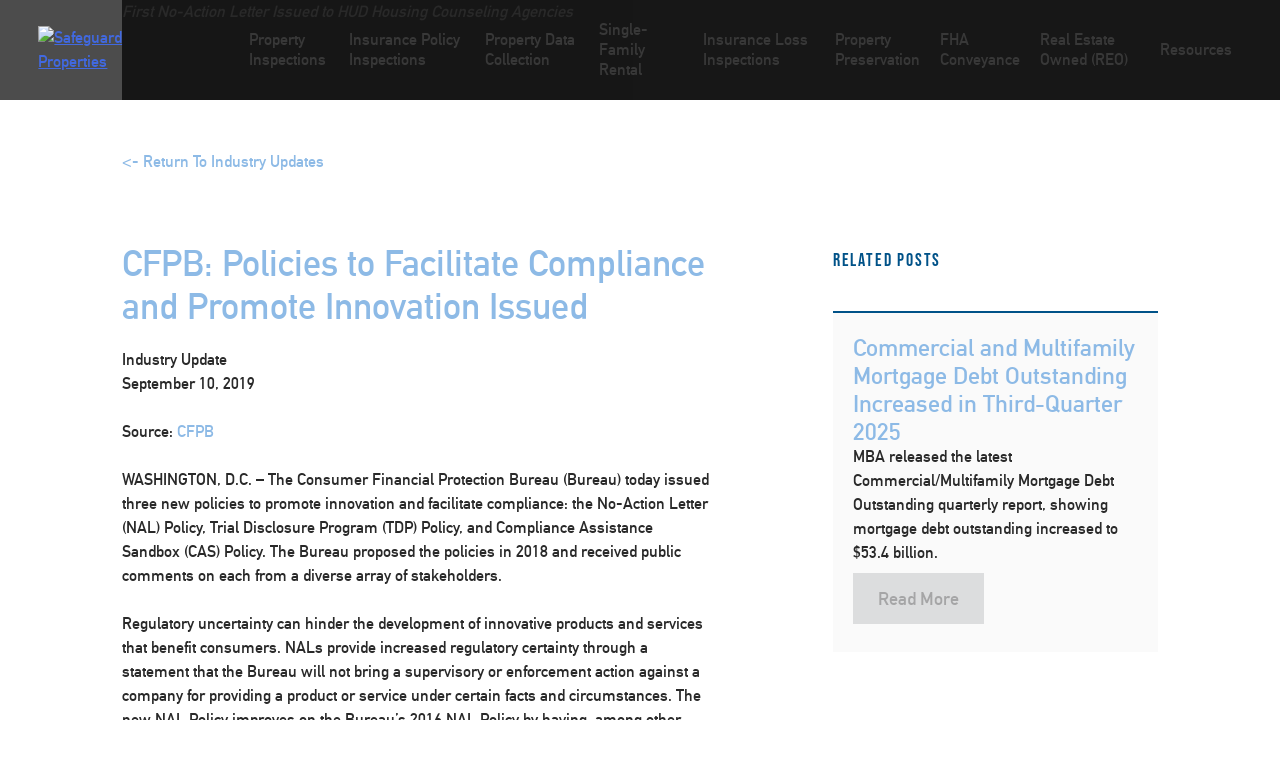

--- FILE ---
content_type: text/html; charset=UTF-8
request_url: https://safeguardproperties.com/cfpb-policies-issued-9-10-19/
body_size: 31588
content:
<!doctype html>
<html lang="en-US">
   <head><meta charset="UTF-8"><script>if(navigator.userAgent.match(/MSIE|Internet Explorer/i)||navigator.userAgent.match(/Trident\/7\..*?rv:11/i)){var href=document.location.href;if(!href.match(/[?&]nowprocket/)){if(href.indexOf("?")==-1){if(href.indexOf("#")==-1){document.location.href=href+"?nowprocket=1"}else{document.location.href=href.replace("#","?nowprocket=1#")}}else{if(href.indexOf("#")==-1){document.location.href=href+"&nowprocket=1"}else{document.location.href=href.replace("#","&nowprocket=1#")}}}}</script><script>(()=>{class RocketLazyLoadScripts{constructor(){this.v="2.0.4",this.userEvents=["keydown","keyup","mousedown","mouseup","mousemove","mouseover","mouseout","touchmove","touchstart","touchend","touchcancel","wheel","click","dblclick","input"],this.attributeEvents=["onblur","onclick","oncontextmenu","ondblclick","onfocus","onmousedown","onmouseenter","onmouseleave","onmousemove","onmouseout","onmouseover","onmouseup","onmousewheel","onscroll","onsubmit"]}async t(){this.i(),this.o(),/iP(ad|hone)/.test(navigator.userAgent)&&this.h(),this.u(),this.l(this),this.m(),this.k(this),this.p(this),this._(),await Promise.all([this.R(),this.L()]),this.lastBreath=Date.now(),this.S(this),this.P(),this.D(),this.O(),this.M(),await this.C(this.delayedScripts.normal),await this.C(this.delayedScripts.defer),await this.C(this.delayedScripts.async),await this.T(),await this.F(),await this.j(),await this.A(),window.dispatchEvent(new Event("rocket-allScriptsLoaded")),this.everythingLoaded=!0,this.lastTouchEnd&&await new Promise(t=>setTimeout(t,500-Date.now()+this.lastTouchEnd)),this.I(),this.H(),this.U(),this.W()}i(){this.CSPIssue=sessionStorage.getItem("rocketCSPIssue"),document.addEventListener("securitypolicyviolation",t=>{this.CSPIssue||"script-src-elem"!==t.violatedDirective||"data"!==t.blockedURI||(this.CSPIssue=!0,sessionStorage.setItem("rocketCSPIssue",!0))},{isRocket:!0})}o(){window.addEventListener("pageshow",t=>{this.persisted=t.persisted,this.realWindowLoadedFired=!0},{isRocket:!0}),window.addEventListener("pagehide",()=>{this.onFirstUserAction=null},{isRocket:!0})}h(){let t;function e(e){t=e}window.addEventListener("touchstart",e,{isRocket:!0}),window.addEventListener("touchend",function i(o){o.changedTouches[0]&&t.changedTouches[0]&&Math.abs(o.changedTouches[0].pageX-t.changedTouches[0].pageX)<10&&Math.abs(o.changedTouches[0].pageY-t.changedTouches[0].pageY)<10&&o.timeStamp-t.timeStamp<200&&(window.removeEventListener("touchstart",e,{isRocket:!0}),window.removeEventListener("touchend",i,{isRocket:!0}),"INPUT"===o.target.tagName&&"text"===o.target.type||(o.target.dispatchEvent(new TouchEvent("touchend",{target:o.target,bubbles:!0})),o.target.dispatchEvent(new MouseEvent("mouseover",{target:o.target,bubbles:!0})),o.target.dispatchEvent(new PointerEvent("click",{target:o.target,bubbles:!0,cancelable:!0,detail:1,clientX:o.changedTouches[0].clientX,clientY:o.changedTouches[0].clientY})),event.preventDefault()))},{isRocket:!0})}q(t){this.userActionTriggered||("mousemove"!==t.type||this.firstMousemoveIgnored?"keyup"===t.type||"mouseover"===t.type||"mouseout"===t.type||(this.userActionTriggered=!0,this.onFirstUserAction&&this.onFirstUserAction()):this.firstMousemoveIgnored=!0),"click"===t.type&&t.preventDefault(),t.stopPropagation(),t.stopImmediatePropagation(),"touchstart"===this.lastEvent&&"touchend"===t.type&&(this.lastTouchEnd=Date.now()),"click"===t.type&&(this.lastTouchEnd=0),this.lastEvent=t.type,t.composedPath&&t.composedPath()[0].getRootNode()instanceof ShadowRoot&&(t.rocketTarget=t.composedPath()[0]),this.savedUserEvents.push(t)}u(){this.savedUserEvents=[],this.userEventHandler=this.q.bind(this),this.userEvents.forEach(t=>window.addEventListener(t,this.userEventHandler,{passive:!1,isRocket:!0})),document.addEventListener("visibilitychange",this.userEventHandler,{isRocket:!0})}U(){this.userEvents.forEach(t=>window.removeEventListener(t,this.userEventHandler,{passive:!1,isRocket:!0})),document.removeEventListener("visibilitychange",this.userEventHandler,{isRocket:!0}),this.savedUserEvents.forEach(t=>{(t.rocketTarget||t.target).dispatchEvent(new window[t.constructor.name](t.type,t))})}m(){const t="return false",e=Array.from(this.attributeEvents,t=>"data-rocket-"+t),i="["+this.attributeEvents.join("],[")+"]",o="[data-rocket-"+this.attributeEvents.join("],[data-rocket-")+"]",s=(e,i,o)=>{o&&o!==t&&(e.setAttribute("data-rocket-"+i,o),e["rocket"+i]=new Function("event",o),e.setAttribute(i,t))};new MutationObserver(t=>{for(const n of t)"attributes"===n.type&&(n.attributeName.startsWith("data-rocket-")||this.everythingLoaded?n.attributeName.startsWith("data-rocket-")&&this.everythingLoaded&&this.N(n.target,n.attributeName.substring(12)):s(n.target,n.attributeName,n.target.getAttribute(n.attributeName))),"childList"===n.type&&n.addedNodes.forEach(t=>{if(t.nodeType===Node.ELEMENT_NODE)if(this.everythingLoaded)for(const i of[t,...t.querySelectorAll(o)])for(const t of i.getAttributeNames())e.includes(t)&&this.N(i,t.substring(12));else for(const e of[t,...t.querySelectorAll(i)])for(const t of e.getAttributeNames())this.attributeEvents.includes(t)&&s(e,t,e.getAttribute(t))})}).observe(document,{subtree:!0,childList:!0,attributeFilter:[...this.attributeEvents,...e]})}I(){this.attributeEvents.forEach(t=>{document.querySelectorAll("[data-rocket-"+t+"]").forEach(e=>{this.N(e,t)})})}N(t,e){const i=t.getAttribute("data-rocket-"+e);i&&(t.setAttribute(e,i),t.removeAttribute("data-rocket-"+e))}k(t){Object.defineProperty(HTMLElement.prototype,"onclick",{get(){return this.rocketonclick||null},set(e){this.rocketonclick=e,this.setAttribute(t.everythingLoaded?"onclick":"data-rocket-onclick","this.rocketonclick(event)")}})}S(t){function e(e,i){let o=e[i];e[i]=null,Object.defineProperty(e,i,{get:()=>o,set(s){t.everythingLoaded?o=s:e["rocket"+i]=o=s}})}e(document,"onreadystatechange"),e(window,"onload"),e(window,"onpageshow");try{Object.defineProperty(document,"readyState",{get:()=>t.rocketReadyState,set(e){t.rocketReadyState=e},configurable:!0}),document.readyState="loading"}catch(t){console.log("WPRocket DJE readyState conflict, bypassing")}}l(t){this.originalAddEventListener=EventTarget.prototype.addEventListener,this.originalRemoveEventListener=EventTarget.prototype.removeEventListener,this.savedEventListeners=[],EventTarget.prototype.addEventListener=function(e,i,o){o&&o.isRocket||!t.B(e,this)&&!t.userEvents.includes(e)||t.B(e,this)&&!t.userActionTriggered||e.startsWith("rocket-")||t.everythingLoaded?t.originalAddEventListener.call(this,e,i,o):(t.savedEventListeners.push({target:this,remove:!1,type:e,func:i,options:o}),"mouseenter"!==e&&"mouseleave"!==e||t.originalAddEventListener.call(this,e,t.savedUserEvents.push,o))},EventTarget.prototype.removeEventListener=function(e,i,o){o&&o.isRocket||!t.B(e,this)&&!t.userEvents.includes(e)||t.B(e,this)&&!t.userActionTriggered||e.startsWith("rocket-")||t.everythingLoaded?t.originalRemoveEventListener.call(this,e,i,o):t.savedEventListeners.push({target:this,remove:!0,type:e,func:i,options:o})}}J(t,e){this.savedEventListeners=this.savedEventListeners.filter(i=>{let o=i.type,s=i.target||window;return e!==o||t!==s||(this.B(o,s)&&(i.type="rocket-"+o),this.$(i),!1)})}H(){EventTarget.prototype.addEventListener=this.originalAddEventListener,EventTarget.prototype.removeEventListener=this.originalRemoveEventListener,this.savedEventListeners.forEach(t=>this.$(t))}$(t){t.remove?this.originalRemoveEventListener.call(t.target,t.type,t.func,t.options):this.originalAddEventListener.call(t.target,t.type,t.func,t.options)}p(t){let e;function i(e){return t.everythingLoaded?e:e.split(" ").map(t=>"load"===t||t.startsWith("load.")?"rocket-jquery-load":t).join(" ")}function o(o){function s(e){const s=o.fn[e];o.fn[e]=o.fn.init.prototype[e]=function(){return this[0]===window&&t.userActionTriggered&&("string"==typeof arguments[0]||arguments[0]instanceof String?arguments[0]=i(arguments[0]):"object"==typeof arguments[0]&&Object.keys(arguments[0]).forEach(t=>{const e=arguments[0][t];delete arguments[0][t],arguments[0][i(t)]=e})),s.apply(this,arguments),this}}if(o&&o.fn&&!t.allJQueries.includes(o)){const e={DOMContentLoaded:[],"rocket-DOMContentLoaded":[]};for(const t in e)document.addEventListener(t,()=>{e[t].forEach(t=>t())},{isRocket:!0});o.fn.ready=o.fn.init.prototype.ready=function(i){function s(){parseInt(o.fn.jquery)>2?setTimeout(()=>i.bind(document)(o)):i.bind(document)(o)}return"function"==typeof i&&(t.realDomReadyFired?!t.userActionTriggered||t.fauxDomReadyFired?s():e["rocket-DOMContentLoaded"].push(s):e.DOMContentLoaded.push(s)),o([])},s("on"),s("one"),s("off"),t.allJQueries.push(o)}e=o}t.allJQueries=[],o(window.jQuery),Object.defineProperty(window,"jQuery",{get:()=>e,set(t){o(t)}})}P(){const t=new Map;document.write=document.writeln=function(e){const i=document.currentScript,o=document.createRange(),s=i.parentElement;let n=t.get(i);void 0===n&&(n=i.nextSibling,t.set(i,n));const c=document.createDocumentFragment();o.setStart(c,0),c.appendChild(o.createContextualFragment(e)),s.insertBefore(c,n)}}async R(){return new Promise(t=>{this.userActionTriggered?t():this.onFirstUserAction=t})}async L(){return new Promise(t=>{document.addEventListener("DOMContentLoaded",()=>{this.realDomReadyFired=!0,t()},{isRocket:!0})})}async j(){return this.realWindowLoadedFired?Promise.resolve():new Promise(t=>{window.addEventListener("load",t,{isRocket:!0})})}M(){this.pendingScripts=[];this.scriptsMutationObserver=new MutationObserver(t=>{for(const e of t)e.addedNodes.forEach(t=>{"SCRIPT"!==t.tagName||t.noModule||t.isWPRocket||this.pendingScripts.push({script:t,promise:new Promise(e=>{const i=()=>{const i=this.pendingScripts.findIndex(e=>e.script===t);i>=0&&this.pendingScripts.splice(i,1),e()};t.addEventListener("load",i,{isRocket:!0}),t.addEventListener("error",i,{isRocket:!0}),setTimeout(i,1e3)})})})}),this.scriptsMutationObserver.observe(document,{childList:!0,subtree:!0})}async F(){await this.X(),this.pendingScripts.length?(await this.pendingScripts[0].promise,await this.F()):this.scriptsMutationObserver.disconnect()}D(){this.delayedScripts={normal:[],async:[],defer:[]},document.querySelectorAll("script[type$=rocketlazyloadscript]").forEach(t=>{t.hasAttribute("data-rocket-src")?t.hasAttribute("async")&&!1!==t.async?this.delayedScripts.async.push(t):t.hasAttribute("defer")&&!1!==t.defer||"module"===t.getAttribute("data-rocket-type")?this.delayedScripts.defer.push(t):this.delayedScripts.normal.push(t):this.delayedScripts.normal.push(t)})}async _(){await this.L();let t=[];document.querySelectorAll("script[type$=rocketlazyloadscript][data-rocket-src]").forEach(e=>{let i=e.getAttribute("data-rocket-src");if(i&&!i.startsWith("data:")){i.startsWith("//")&&(i=location.protocol+i);try{const o=new URL(i).origin;o!==location.origin&&t.push({src:o,crossOrigin:e.crossOrigin||"module"===e.getAttribute("data-rocket-type")})}catch(t){}}}),t=[...new Map(t.map(t=>[JSON.stringify(t),t])).values()],this.Y(t,"preconnect")}async G(t){if(await this.K(),!0!==t.noModule||!("noModule"in HTMLScriptElement.prototype))return new Promise(e=>{let i;function o(){(i||t).setAttribute("data-rocket-status","executed"),e()}try{if(navigator.userAgent.includes("Firefox/")||""===navigator.vendor||this.CSPIssue)i=document.createElement("script"),[...t.attributes].forEach(t=>{let e=t.nodeName;"type"!==e&&("data-rocket-type"===e&&(e="type"),"data-rocket-src"===e&&(e="src"),i.setAttribute(e,t.nodeValue))}),t.text&&(i.text=t.text),t.nonce&&(i.nonce=t.nonce),i.hasAttribute("src")?(i.addEventListener("load",o,{isRocket:!0}),i.addEventListener("error",()=>{i.setAttribute("data-rocket-status","failed-network"),e()},{isRocket:!0}),setTimeout(()=>{i.isConnected||e()},1)):(i.text=t.text,o()),i.isWPRocket=!0,t.parentNode.replaceChild(i,t);else{const i=t.getAttribute("data-rocket-type"),s=t.getAttribute("data-rocket-src");i?(t.type=i,t.removeAttribute("data-rocket-type")):t.removeAttribute("type"),t.addEventListener("load",o,{isRocket:!0}),t.addEventListener("error",i=>{this.CSPIssue&&i.target.src.startsWith("data:")?(console.log("WPRocket: CSP fallback activated"),t.removeAttribute("src"),this.G(t).then(e)):(t.setAttribute("data-rocket-status","failed-network"),e())},{isRocket:!0}),s?(t.fetchPriority="high",t.removeAttribute("data-rocket-src"),t.src=s):t.src="data:text/javascript;base64,"+window.btoa(unescape(encodeURIComponent(t.text)))}}catch(i){t.setAttribute("data-rocket-status","failed-transform"),e()}});t.setAttribute("data-rocket-status","skipped")}async C(t){const e=t.shift();return e?(e.isConnected&&await this.G(e),this.C(t)):Promise.resolve()}O(){this.Y([...this.delayedScripts.normal,...this.delayedScripts.defer,...this.delayedScripts.async],"preload")}Y(t,e){this.trash=this.trash||[];let i=!0;var o=document.createDocumentFragment();t.forEach(t=>{const s=t.getAttribute&&t.getAttribute("data-rocket-src")||t.src;if(s&&!s.startsWith("data:")){const n=document.createElement("link");n.href=s,n.rel=e,"preconnect"!==e&&(n.as="script",n.fetchPriority=i?"high":"low"),t.getAttribute&&"module"===t.getAttribute("data-rocket-type")&&(n.crossOrigin=!0),t.crossOrigin&&(n.crossOrigin=t.crossOrigin),t.integrity&&(n.integrity=t.integrity),t.nonce&&(n.nonce=t.nonce),o.appendChild(n),this.trash.push(n),i=!1}}),document.head.appendChild(o)}W(){this.trash.forEach(t=>t.remove())}async T(){try{document.readyState="interactive"}catch(t){}this.fauxDomReadyFired=!0;try{await this.K(),this.J(document,"readystatechange"),document.dispatchEvent(new Event("rocket-readystatechange")),await this.K(),document.rocketonreadystatechange&&document.rocketonreadystatechange(),await this.K(),this.J(document,"DOMContentLoaded"),document.dispatchEvent(new Event("rocket-DOMContentLoaded")),await this.K(),this.J(window,"DOMContentLoaded"),window.dispatchEvent(new Event("rocket-DOMContentLoaded"))}catch(t){console.error(t)}}async A(){try{document.readyState="complete"}catch(t){}try{await this.K(),this.J(document,"readystatechange"),document.dispatchEvent(new Event("rocket-readystatechange")),await this.K(),document.rocketonreadystatechange&&document.rocketonreadystatechange(),await this.K(),this.J(window,"load"),window.dispatchEvent(new Event("rocket-load")),await this.K(),window.rocketonload&&window.rocketonload(),await this.K(),this.allJQueries.forEach(t=>t(window).trigger("rocket-jquery-load")),await this.K(),this.J(window,"pageshow");const t=new Event("rocket-pageshow");t.persisted=this.persisted,window.dispatchEvent(t),await this.K(),window.rocketonpageshow&&window.rocketonpageshow({persisted:this.persisted})}catch(t){console.error(t)}}async K(){Date.now()-this.lastBreath>45&&(await this.X(),this.lastBreath=Date.now())}async X(){return document.hidden?new Promise(t=>setTimeout(t)):new Promise(t=>requestAnimationFrame(t))}B(t,e){return e===document&&"readystatechange"===t||(e===document&&"DOMContentLoaded"===t||(e===window&&"DOMContentLoaded"===t||(e===window&&"load"===t||e===window&&"pageshow"===t)))}static run(){(new RocketLazyLoadScripts).t()}}RocketLazyLoadScripts.run()})();</script>
      
      <meta name="viewport" content="width=device-width, initial-scale=1">
      <!--   <link rel="profile" href="https://gmpg.org/xfn/11">  -->
      <meta name='robots' content='index, follow, max-image-preview:large, max-snippet:-1, max-video-preview:-1' />

	<!-- This site is optimized with the Yoast SEO plugin v25.6 - https://yoast.com/wordpress/plugins/seo/ -->
	<title>CFPB: Policies to Facilitate Compliance and Promote Innovation Issued</title>
<link crossorigin data-rocket-preload as="font" href="https://use.typekit.net/af/2f0e6a/00000000000000003b9b12e6/27/l?primer=7cdcb44be4a7db8877ffa5c0007b8dd865b3bbc383831fe2ea177f62257a9191&#038;fvd=n4&#038;v=3" rel="preload">
<link crossorigin data-rocket-preload as="font" href="https://safeguardproperties.com/wp-content/themes/safeguard-child/fonts/din_alternate_bold-webfont.woff" rel="preload">
<style id="wpr-usedcss">@font-face{font-family:bebas-neue;src:url("https://use.typekit.net/af/2f0e6a/00000000000000003b9b12e6/27/l?primer=7cdcb44be4a7db8877ffa5c0007b8dd865b3bbc383831fe2ea177f62257a9191&fvd=n4&v=3") format("woff2"),url("https://use.typekit.net/af/2f0e6a/00000000000000003b9b12e6/27/d?primer=7cdcb44be4a7db8877ffa5c0007b8dd865b3bbc383831fe2ea177f62257a9191&fvd=n4&v=3") format("woff"),url("https://use.typekit.net/af/2f0e6a/00000000000000003b9b12e6/27/a?primer=7cdcb44be4a7db8877ffa5c0007b8dd865b3bbc383831fe2ea177f62257a9191&fvd=n4&v=3") format("opentype");font-display:swap;font-style:normal;font-weight:400;font-stretch:normal}body,button,input,optgroup,select,textarea{color:#404040;font-family:sans-serif;font-size:16px;font-size:1rem;line-height:1.5}h1,h2,h3,h4{clear:both}p{margin-bottom:1.5em}cite,em,i{font-style:italic}address{margin:0 0 1.5em}code,tt{font-family:Monaco,Consolas,"Andale Mono","DejaVu Sans Mono",monospace;font-size:15px;font-size:.9375rem}abbr{border-bottom:1px dotted #666;cursor:help}html{box-sizing:border-box}*,:after,:before{box-sizing:inherit}body{background:#fff}hr{background-color:#ccc;border:0;height:1px;margin-bottom:1.5em}ul{margin:0 0 1.5em 3em}ul{list-style:disc}li>ul{margin-bottom:0;margin-left:1.5em}dt{font-weight:700}img{height:auto;max-width:100%}table{margin:0 0 1.5em;width:100%}button,input[type=button],input[type=reset],input[type=submit]{border:1px solid;border-color:#ccc #ccc #bbb;border-radius:3px;background:#e6e6e6;color:rgba(0,0,0,.8);font-size:12px;font-size:.75rem;line-height:1;padding:.6em 1em .4em}button:hover,input[type=button]:hover,input[type=reset]:hover,input[type=submit]:hover{border-color:#ccc #bbb #aaa}button:active,button:focus,input[type=button]:active,input[type=button]:focus,input[type=reset]:active,input[type=reset]:focus,input[type=submit]:active,input[type=submit]:focus{border-color:#aaa #bbb #bbb}input[type=color],input[type=date],input[type=datetime-local],input[type=datetime],input[type=email],input[type=month],input[type=number],input[type=password],input[type=search],input[type=tel],input[type=text],input[type=time],input[type=url],textarea{color:#666;border:1px solid #ccc;border-radius:3px;padding:3px}input[type=color]:focus,input[type=date]:focus,input[type=datetime-local]:focus,input[type=datetime]:focus,input[type=email]:focus,input[type=month]:focus,input[type=number]:focus,input[type=password]:focus,input[type=search]:focus,input[type=tel]:focus,input[type=text]:focus,input[type=time]:focus,input[type=url]:focus,textarea:focus{color:#111}select{border:1px solid #ccc}textarea{width:100%}a{color:#4169e1}a:visited{color:purple}a:active,a:focus,a:hover{color:#191970}a:focus{outline:dotted thin}a:active,a:hover{outline:0}.site-main .post-navigation{margin:0 0 1.5em;overflow:hidden}.screen-reader-text{border:0;clip:rect(1px,1px,1px,1px);clip-path:inset(50%);height:1px;margin:-1px;overflow:hidden;padding:0;position:absolute!important;width:1px;word-wrap:normal!important}.screen-reader-text:focus{background-color:#f1f1f1;border-radius:3px;box-shadow:0 0 2px 2px rgba(0,0,0,.6);clip:auto!important;clip-path:none;color:#21759b;display:block;font-size:14px;font-size:.875rem;font-weight:700;height:auto;left:5px;line-height:normal;padding:15px 23px 14px;text-decoration:none;top:5px;width:auto;z-index:100000}#content[tabindex="-1"]:focus{outline:0}.site-content:after,.site-content:before{content:"";display:table;table-layout:fixed}.site-content:after{clear:both}body{margin:0}embed,iframe,object{max-width:100%}header{background-color:rgba(0,0,0,.7);background:rgba(0,0,0,.7);z-index:99999;top:0;width:100vw;height:100px;position:fixed}header .wrapper{width:100%;padding-left:3%;padding-right:3%;display:-webkit-box;display:-ms-flexbox;display:flex;-webkit-box-align:center;-ms-flex-align:center;align-items:center;height:100px}header .wrapper .site-branding{width:20%;padding-left:0}header .wrapper .site-branding img{max-width:125px;height:auto}@media screen and (max-width:1200px){header .wrapper{-webkit-box-pack:justify;-ms-flex-pack:justify;justify-content:space-between}}header .ubermenu-responsive-toggle{background:0 0!important;background-color:transparent!important;border:none;-webkit-box-shadow:none;box-shadow:none;padding-right:0!important;pointer-events:all}header .ubermenu-responsive-toggle i{font-size:2.3rem}header .ubermenu{border:none;background-color:none;background:0 0;-webkit-box-shadow:none;box-shadow:none;height:100px;display:-webkit-box!important;display:-ms-flexbox!important;display:flex!important;-webkit-box-align:center;-ms-flex-align:center;align-items:center;width:100%;position:static}@media screen and (max-width:1200px){header .ubermenu{position:absolute;top:100px;z-index:9999;left:0;background-color:#000;height:auto!important;max-height:none!important}header .ubermenu *{-webkit-transition:.5s;transition:all .5s;opacity:1}header .ubermenu.ubermenu-responsive-collapse{visibility:hidden!important}header .ubermenu.ubermenu-responsive-collapse *{visibility:hidden;opacity:0}}header .ubermenu .ubermenu-nav{border:none;height:100%;width:100%;display:-webkit-box;display:-ms-flexbox;display:flex;-webkit-box-align:center;-ms-flex-align:center;align-items:center}@media screen and (max-width:1024px) and (orientation:landscape){header .ubermenu .ubermenu-nav{max-height:70vh;overflow-y:scroll!important}}header .ubermenu .ubermenu-nav .ubermenu-active:after{display:none}header .ubermenu .ubermenu-nav .ubermenu-sub-indicator{display:none}header .ubermenu .ubermenu-nav>.ubermenu-item{border:none;height:100%;display:-webkit-box;display:-ms-flexbox;display:flex;-webkit-box-align:center;-ms-flex-align:center;align-items:center}header .ubermenu .ubermenu-nav>.ubermenu-item>a{text-transform:none;-webkit-transition:.5s;transition:all .5s;border:none;-webkit-box-shadow:none;box-shadow:none;font-size:16px;opacity:.8}header .ubermenu .ubermenu-nav>.ubermenu-item>a:focus,header .ubermenu .ubermenu-nav>.ubermenu-item>a:hover{opacity:1}header .ubermenu .ubermenu-nav>.ubermenu-item .ubermenu-target{height:100%;display:-webkit-box;display:-ms-flexbox;display:flex;-webkit-box-align:center;-ms-flex-align:center;align-items:center}header .ubermenu .ubermenu-nav>.ubermenu-item:hover{background-color:transparent}header .ubermenu .ubermenu-nav>.ubermenu-item>.ubermenu-submenu{width:100vw;position:absolute;left:0;right:0;margin:auto;top:99px;background:rgba(0,0,0,.85);border:none;padding-top:75px;padding-bottom:75px}header .ubermenu .ubermenu-nav>.ubermenu-item>.ubermenu-submenu .ubermenu-tab.ubermenu-active .ubermenu-target{background:0 0}header .ubermenu .ubermenu-nav .ubermenu-tabs-group{border-color:transparent;margin-left:30px}header .ubermenu .ubermenu-nav .ubermenu-tabs-group>li>.ubermenu-target{font-size:18px;font-weight:700;color:#fff}header .ubermenu .ubermenu-nav .ubermenu-tabs-group>li>.ubermenu-target:hover{opacity:1}header .ubermenu .ubermenu-nav .ubermenu-tabs-group .ubermenu-tab-content-panel{background-color:transparent}@media screen and (max-width:1200px){header .ubermenu .ubermenu-nav>.ubermenu-item>.ubermenu-submenu{-webkit-transform:none;transform:none;position:relative!important;padding:0;top:0!important;margin-top:0!important}header .ubermenu .ubermenu-nav .ubermenu-tabs-group{background-color:#000;border:none!important;margin-left:0}header .ubermenu .ubermenu-nav .ubermenu-tabs-group .ubermenu-tab-content-panel{position:relative!important}}header .ubermenu .ubermenu-nav .ubermenu-tabs-group .ubermenu-tab-content-panel .ubermenu-target{-webkit-transition:.5s;transition:all .5s;background-color:transparent;color:#fff;opacity:.6}header .ubermenu .ubermenu-nav .ubermenu-tabs-group .ubermenu-tab-content-panel .ubermenu-target:before{display:none}header .ubermenu .ubermenu-nav .ubermenu-tabs-group .ubermenu-tab-content-panel .ubermenu-target:hover{background-color:#363636;opacity:1}header.header-scrolled{position:fixed;top:0;z-index:99999;height:100px}@media screen and (-ms-high-contrast:active),screen and (-ms-high-contrast:none){.ubermenu{-webkit-box-flex:1!important;-ms-flex:1!important;flex:1!important;max-width:80%}.ubermenu-responsive-toggle{margin-left:auto!important}.event-slider .slick-list .slick-track .slick-slide .row .event-info>div{width:100%}}.btn-gray{-webkit-transition:.5s;transition:all .5s;font-size:16px;font-weight:400;padding:15px 30px;border-radius:3px;display:inline-block;text-decoration:none;color:#666;background-color:#ececec}.btn-gray:hover{-webkit-box-shadow:0 2px 4px -1px rgba(0,0,0,.2),0 4px 5px 0 rgba(0,0,0,.14),0 1px 10px 0 rgba(0,0,0,.12);box-shadow:0 2px 4px -1px rgba(0,0,0,.2),0 4px 5px 0 rgba(0,0,0,.14),0 1px 10px 0 rgba(0,0,0,.12);-webkit-transform:scale(1.1);transform:scale(1.1)}.btn-gray:hover{background-color:#dfdfdf!important}.btn-gray:visited{color:#666;background-color:#ececec}.event-slider{height:700px;background-color:#e1f6d7}.event-slider .slick-list{height:100%}.event-slider .slick-list .slick-track{height:100%}.event-slider .slick-list .slick-track .slick-slide{height:100%}.event-slider .slick-list .slick-track .slick-slide .row{height:100%;-webkit-box-align:center;-ms-flex-align:center;align-items:center}.event-slider .slick-list .slick-track .slick-slide .row .event-link{color:#47921c;text-decoration:none;display:block;margin-bottom:25px}@media screen and (max-width:1024px){.event-slider .slick-list .slick-track .slick-slide .row .event-info{padding-top:25px;padding-bottom:25px;display:-webkit-box;display:-ms-flexbox;display:flex;-webkit-box-orient:vertical;-webkit-box-direction:normal;-ms-flex-direction:column;flex-direction:column;-webkit-box-align:center;-ms-flex-align:center;align-items:center}.event-slider .slick-list .slick-track .slick-slide .row .event-info h3{text-align:center}.bio-slider{height:90vh;overflow-y:scroll;overflow-x:hidden}}.event-slider .slick-list .slick-track .slick-slide .row h3{color:#47921c;margin-bottom:20px}.event-slider .slick-list .slick-track .slick-slide .row .arrow-wrapper{display:-webkit-box;display:-ms-flexbox;display:flex}.event-slider .slick-list .slick-track .slick-slide .row .arrow-wrapper .prev-slide span{-webkit-transform:rotate(-180deg);transform:rotate(-180deg)}.event-slider .slick-list .slick-track .slick-slide .row .arrow-wrapper .next-slide,.event-slider .slick-list .slick-track .slick-slide .row .arrow-wrapper .prev-slide{-webkit-transition:.5s;transition:all .5s;width:45px;height:45px;background-color:#47921c;color:#fff;border-radius:3px;display:inline-block;display:-webkit-box;display:-ms-flexbox;display:flex;-webkit-box-pack:center;-ms-flex-pack:center;justify-content:center;-webkit-box-align:center;-ms-flex-align:center;align-items:center;text-decoration:none;margin-right:15px}.event-slider .slick-list .slick-track .slick-slide .row .arrow-wrapper .next-slide:hover,.event-slider .slick-list .slick-track .slick-slide .row .arrow-wrapper .prev-slide:hover{-webkit-transform:scale(1.1);transform:scale(1.1);-webkit-box-shadow:0 2px 5px 1px rgba(0,0,0,.3);box-shadow:0 2px 5px 1px rgba(0,0,0,.3)}.event-slider .slick-list .slick-track .slick-slide .row .event-image{height:100%;background-size:cover;background-position:center}.bio-card{display:-webkit-box;display:-ms-flexbox;display:flex;-webkit-box-orient:vertical;-webkit-box-direction:normal;-ms-flex-direction:column;flex-direction:column;-webkit-box-pack:center;-ms-flex-pack:center;justify-content:center;padding-top:0;position:relative;min-height:380px!important;background-size:cover;text-align:center;-webkit-transition:.5s;transition:all .5s;-webkit-backface-visibility:hidden;backface-visibility:hidden;-webkit-transform:translateZ(0);transform:translateZ(0)}.bio-card *{-webkit-transition:.5s;transition:all .5s}.bio-card h3{text-align:center}.bio-card h3:first-of-type{font-size:24px;-webkit-transition:.5s ease-out;transition:all .5s ease-out;position:absolute;z-index:999;left:0;right:0;top:50%;-webkit-transform:translateY(-50%);transform:translateY(-50%);color:#005288;opacity:0}.bio-card h3:nth-of-type(2){-webkit-transform:scale(0);transform:scale(0);opacity:0;margin-bottom:25px}.bio-card p{margin-top:20px;margin-bottom:20px}@media screen and (min-width:1140px){.bio-card p{max-width:70%}}.bio-card a,.bio-card p{-webkit-transform:scale(0);transform:scale(0);opacity:0;position:fixed}.bio-card a{font-family:din-bold,sans-serif!important;font-size:18px;background:0 0;border:none;color:#005288;margin-top:20px;display:inline-block;padding:10px}.bio-card a:hover{background-color:#fff}.bio-card:hover{display:-webkit-box;display:-ms-flexbox;display:flex;-webkit-box-align:center;-ms-flex-align:center;align-items:center;-webkit-box-pack:center;-ms-flex-pack:center;justify-content:center;-webkit-box-orient:vertical;-webkit-box-direction:normal;-ms-flex-direction:column;flex-direction:column;cursor:pointer;-webkit-transform:scale(1.1);transform:scale(1.1);position:relative;z-index:20}.bio-card:hover:before{position:absolute;content:"";height:100%;width:100%;top:0;left:0;background:#e7f0f8;opacity:.9}.bio-card:hover h3:first-of-type{top:30%;opacity:1}.bio-card:hover a,.bio-card:hover p{-webkit-transform:scale(1);transform:scale(1);opacity:1;position:relative}.bio-slider .slick-arrow{width:45px;height:45px;background-color:#095386;color:#fff;border-radius:3px;display:-webkit-box;display:-ms-flexbox;display:flex;-webkit-box-pack:center;-ms-flex-pack:center;justify-content:center;-webkit-box-align:center;-ms-flex-align:center;align-items:center;text-decoration:none;margin-right:15px;-webkit-box-shadow:0 2px 5px 1px rgba(0,0,0,.3);box-shadow:0 2px 5px 1px rgba(0,0,0,.3);margin-right:0}.bio-slider .slick-arrow .slick-prev span{-webkit-transform:rotate(-180deg);transform:rotate(-180deg)}.bio-slider .slick-arrow:hover{cursor:pointer}.bio-slider .bio-slide{position:relative}.bio-slider .bio-slide .job-title{color:#095386;font-family:bebas-neue,sans-serif;position:relative;font-size:18px;display:inline-block;letter-spacing:3px}.bio-slider .bio-slide .job-title.line:after{content:"";display:block;position:absolute;right:-105%;width:100%;max-width:150px;height:1px;background:#095386;top:12px}.bio-slider .bio-slide .close-modal{position:absolute;right:30px;top:15px;padding:20px;display:-webkit-box!important;display:-ms-flexbox!important;display:flex!important;-webkit-box-align:center;-ms-flex-align:center;align-items:center;-webkit-box-pack:center;-ms-flex-pack:center;justify-content:center;width:45px;height:45px;background-color:#095386;color:#fff;border-radius:3px;text-decoration:none;z-index:1000}.bio-slider .bio-slide .name{font-size:48px;color:#095386;margin-bottom:0}.bio-slider .bio-slide .email{width:auto;display:-webkit-box!important;display:-ms-flexbox!important;display:flex!important;color:#b1b3b6;text-decoration:none;margin-bottom:20px;-webkit-box-align:center;-ms-flex-align:center;align-items:center}.bio-slider .bio-slide .email img{margin-right:15px}@media screen and (min-width:768px) and (max-width:768px){.bio-slider .bio-slide .bio-wrapper .bio-image{max-width:50%;margin:0 auto}}.bio-slider .bio-slide .bio-wrapper .description{max-height:500px;overflow-y:scroll;overflow-x:hidden}@media screen and (max-width:768px){.bio-slider .bio-slide .bio-wrapper{-webkit-box-orient:vertical;-webkit-box-direction:normal;-ms-flex-direction:column;flex-direction:column}.bio-slider .bio-slide .bio-wrapper .description{padding:40px;max-height:none}}.bio-slider .bio-slide .bio-wrapper .description::-webkit-scrollbar{width:10px}.bio-slider .bio-slide .bio-wrapper .description::-webkit-scrollbar-track{border-radius:5px}.bio-slider .bio-slide .bio-wrapper .description::-webkit-scrollbar-thumb{background:gray;border-radius:5px}form[role=search] input[type=search]{-webkit-appearance:none;background:rgba(255,255,255,.5);color:#fff;border:none;padding:5px;font-family:din-bold,sans-serif!important}form[role=search] input[type=search]::-webkit-input-placeholder{color:#fff}form[role=search] input[type=search]:-ms-input-placeholder{color:#fff}form[role=search] input[type=search]::placeholder{color:#fff}form[role=search] input[type=submit]{display:none}.bio-modal{-webkit-transition:.5s;transition:all .5s;position:fixed;z-index:-99999;height:100vh;width:100vw;display:none;pointer-events:none;top:0;opacity:0;display:-ms-flexbox;-webkit-box-align:center;-ms-flex-align:center;align-items:center}.bio-modal.modal-open{z-index:99999;opacity:1;display:flex;pointer-events:all}.bio-modal .screen{background:rgba(0,0,0,.9);height:100%;width:100%;position:absolute;top:0;z-index:1}.bio-modal .bio-slider-wrapper{position:relative;z-index:999;display:-webkit-box;display:-ms-flexbox;display:flex;overflow:hidden;-webkit-box-align:center;-ms-flex-align:center;align-items:center;width:100%;pointer-events:none}.bio-modal .bio-slider-wrapper *{pointer-events:auto}.bio-modal .bio-slider-wrapper .bio-slide{-webkit-transition:.5s;transition:all .5s;opacity:0;-webkit-transform:scale(.4);transform:scale(.4);padding-top:50px;padding-bottom:50px;display:-webkit-box;display:-ms-flexbox;display:flex}.bio-modal .bio-slider-wrapper .bio-slide.slick-active.slick-current{background-color:#e7f0f7;opacity:1;-webkit-transform:scale(1);transform:scale(1)}@media screen and (min-width:1024px){.bio-modal .bio-slider-wrapper .bio-slide{height:600px}}.bio-modal .bio-slider-wrapper .bio-slide a{display:none}.bio-modal .bio-slider-wrapper .slick-next,.bio-modal .bio-slider-wrapper .slick-prev{z-index:50;position:absolute;top:50%;-webkit-transform:translateY(-50%);transform:translateY(-50%)}.bio-modal .bio-slider-wrapper .slick-prev{left:30px}.bio-modal .bio-slider-wrapper .slick-prev span{-webkit-transform:rotate(-180deg);transform:rotate(-180deg)}.bio-modal .bio-slider-wrapper .slick-next{right:30px}.filter{padding-top:75px;padding-bottom:75px;background-color:#fff}.filter h1{color:#666;font-size:36px;font-weight:700;font-family:din-bold,sans-serif;margin-bottom:35px;text-align:center}.filter h2 a,.filter h2:visited{-webkit-transition:.5s;transition:all .5s;font-size:24px;color:#666;letter-spacing:0;font-family:din-bold,sans-serif;margin-bottom:20px;text-decoration:none}.filter h2 a:hover,.filter h2:visited:hover{color:#8dbae6}.linkBox{padding-top:20px;padding-bottom:20px}.linkBox:hover{cursor:pointer}.linkBox p{margin-bottom:0}.article-wrapper .linkBox p{margin-bottom:20px!important}.dataTable{clear:both;margin-top:6px!important;margin-bottom:6px!important;max-width:none!important;border-collapse:separate!important;border-spacing:0}table.dataTable td,table.dataTable th{-webkit-box-sizing:content-box;box-sizing:content-box}table.dataTable td.dataTables_empty,table.dataTable th.dataTables_empty{text-align:center}div.dataTables_wrapper div.dataTables_length label{font-weight:400;text-align:left;white-space:nowrap}div.dataTables_wrapper div.dataTables_length select{width:auto;display:inline-block}div.dataTables_wrapper div.dataTables_filter{text-align:right}div.dataTables_wrapper div.dataTables_filter label{font-weight:400;white-space:nowrap;text-align:left}div.dataTables_wrapper div.dataTables_filter input{margin-left:.5em;display:inline-block;width:auto}div.dataTables_wrapper div.dataTables_info{padding-top:.85em;white-space:nowrap}div.dataTables_wrapper div.dataTables_paginate{margin:0;white-space:nowrap;text-align:right}div.dataTables_wrapper div.dataTables_paginate ul.pagination{margin:2px 0;white-space:nowrap;-webkit-box-pack:end;-ms-flex-pack:end;justify-content:flex-end}div.dataTables_wrapper div.dataTables_processing{position:absolute;top:50%;left:50%;width:200px;margin-left:-100px;margin-top:-26px;text-align:center;padding:1em 0}table.dataTable thead>tr>td.sorting,table.dataTable thead>tr>td.sorting_asc,table.dataTable thead>tr>td.sorting_desc,table.dataTable thead>tr>th.sorting,table.dataTable thead>tr>th.sorting_asc,table.dataTable thead>tr>th.sorting_desc{padding-right:30px}table.dataTable thead>tr>td:active,table.dataTable thead>tr>th:active{outline:0}table.dataTable thead .sorting,table.dataTable thead .sorting_asc,table.dataTable thead .sorting_asc_disabled,table.dataTable thead .sorting_desc,table.dataTable thead .sorting_desc_disabled{cursor:pointer;position:relative}table.dataTable thead .sorting:after,table.dataTable thead .sorting:before,table.dataTable thead .sorting_asc:after,table.dataTable thead .sorting_asc:before,table.dataTable thead .sorting_asc_disabled:after,table.dataTable thead .sorting_asc_disabled:before,table.dataTable thead .sorting_desc:after,table.dataTable thead .sorting_desc:before,table.dataTable thead .sorting_desc_disabled:after,table.dataTable thead .sorting_desc_disabled:before{position:absolute;bottom:.9em;display:block;opacity:.3}table.dataTable thead .sorting:before,table.dataTable thead .sorting_asc:before,table.dataTable thead .sorting_asc_disabled:before,table.dataTable thead .sorting_desc:before,table.dataTable thead .sorting_desc_disabled:before{right:1em;content:"↑"}table.dataTable thead .sorting:after,table.dataTable thead .sorting_asc:after,table.dataTable thead .sorting_asc_disabled:after,table.dataTable thead .sorting_desc:after,table.dataTable thead .sorting_desc_disabled:after{right:.5em;content:"↓"}table.dataTable thead .sorting_asc:before,table.dataTable thead .sorting_desc:after{opacity:1}table.dataTable thead .sorting_asc_disabled:before,table.dataTable thead .sorting_desc_disabled:after{opacity:0}div.dataTables_scrollHead table.dataTable{margin-bottom:0!important}div.dataTables_scrollBody table{border-top:none;margin-top:0!important;margin-bottom:0!important}div.dataTables_scrollBody table thead .sorting:after,div.dataTables_scrollBody table thead .sorting:before,div.dataTables_scrollBody table thead .sorting_asc:after,div.dataTables_scrollBody table thead .sorting_asc:before,div.dataTables_scrollBody table thead .sorting_desc:after,div.dataTables_scrollBody table thead .sorting_desc:before{display:none}div.dataTables_scrollBody table tbody tr:first-child td,div.dataTables_scrollBody table tbody tr:first-child th{border-top:none}div.dataTables_scrollFoot>.dataTables_scrollFootInner{-webkit-box-sizing:content-box;box-sizing:content-box}div.dataTables_scrollFoot>.dataTables_scrollFootInner>table{margin-top:0!important;border-top:none}@media screen and (max-width:767px){div.dataTables_wrapper div.dataTables_filter,div.dataTables_wrapper div.dataTables_info,div.dataTables_wrapper div.dataTables_length,div.dataTables_wrapper div.dataTables_paginate{text-align:center}div.dataTables_wrapper div.dataTables_filter,div.dataTables_wrapper div.dataTables_length{text-align:center!important;margin:0 auto!important;float:none!important;margin-bottom:20px!important}}@media screen and (max-width:576px){.dataTables_info{text-align:center!important;margin-bottom:40px!important;margin:0 auto!important;float:none!important}.dataTables_paginate{margin:0 auto!important;float:none!important;margin-top:20px!important}}@-ms-viewport{width:device-width}html{-webkit-box-sizing:border-box;box-sizing:border-box;-ms-overflow-style:scrollbar}*{-webkit-box-sizing:inherit;box-sizing:inherit}::before{-webkit-box-sizing:inherit;box-sizing:inherit}::after{-webkit-box-sizing:inherit;box-sizing:inherit}.container{width:100%;padding-right:15px;padding-left:15px;margin-right:auto;margin-left:auto}.container-fluid{width:100%;padding-right:15px;padding-left:15px;margin-right:auto;margin-left:auto}.row{display:-webkit-box;display:-ms-flexbox;display:flex;-ms-flex-wrap:wrap;flex-wrap:wrap;margin-right:-15px;margin-left:-15px}.col-12{position:relative;width:100%;min-height:1px;padding-right:15px;padding-left:15px;-webkit-box-flex:0;-ms-flex:0 0 100%;flex:0 0 100%;max-width:100%}.col-sm-6{position:relative;width:100%;min-height:1px;padding-right:15px;padding-left:15px}.col-lg-3{position:relative;width:100%;min-height:1px;padding-right:15px;padding-left:15px}.col-lg-4{position:relative;width:100%;min-height:1px;padding-right:15px;padding-left:15px}.col-lg-6{position:relative;width:100%;min-height:1px;padding-right:15px;padding-left:15px}.col-lg-7{position:relative;width:100%;min-height:1px;padding-right:15px;padding-left:15px}.col-lg-9{position:relative;width:100%;min-height:1px;padding-right:15px;padding-left:15px}.col-lg-10{position:relative;width:100%;min-height:1px;padding-right:15px;padding-left:15px}.col-xl-2{position:relative;width:100%;min-height:1px;padding-right:15px;padding-left:15px}.col-xl-4{position:relative;width:100%;min-height:1px;padding-right:15px;padding-left:15px}.align-items-center{-webkit-box-align:center!important;-ms-flex-align:center!important;align-items:center!important}@media (min-width:576px){.container{max-width:540px}.col-sm-6{-webkit-box-flex:0;-ms-flex:0 0 50%;flex:0 0 50%;max-width:50%}}@media (min-width:768px){.container{max-width:720px}}@media (min-width:992px){.container{max-width:960px}.col-lg-3{-webkit-box-flex:0;-ms-flex:0 0 25%;flex:0 0 25%;max-width:25%}.col-lg-4{-webkit-box-flex:0;-ms-flex:0 0 33.333333%;flex:0 0 33.333333%;max-width:33.333333%}.col-lg-6{-webkit-box-flex:0;-ms-flex:0 0 50%;flex:0 0 50%;max-width:50%}.col-lg-7{-webkit-box-flex:0;-ms-flex:0 0 58.333333%;flex:0 0 58.333333%;max-width:58.333333%}.col-lg-9{-webkit-box-flex:0;-ms-flex:0 0 75%;flex:0 0 75%;max-width:75%}.col-lg-10{-webkit-box-flex:0;-ms-flex:0 0 83.333333%;flex:0 0 83.333333%;max-width:83.333333%}.offset-lg-1{margin-left:8.333333%}.offset-lg-3{margin-left:25%}}@media (min-width:1200px){.container{max-width:1140px}.col-xl-2{-webkit-box-flex:0;-ms-flex:0 0 16.666667%;flex:0 0 16.666667%;max-width:16.666667%}.col-xl-4{-webkit-box-flex:0;-ms-flex:0 0 33.333333%;flex:0 0 33.333333%;max-width:33.333333%}}.slick-slider{position:relative;display:block;-webkit-box-sizing:border-box;box-sizing:border-box;-webkit-touch-callout:none;-webkit-user-select:none;-moz-user-select:none;-ms-user-select:none;user-select:none;-ms-touch-action:pan-y;touch-action:pan-y;-webkit-tap-highlight-color:transparent}.slick-list{position:relative;overflow:hidden;display:block;margin:0;padding:0}.slick-list:focus{outline:0}.slick-list.dragging{cursor:pointer;cursor:hand}.slick-slider .slick-list,.slick-slider .slick-track{-webkit-transform:translate3d(0,0,0);transform:translate3d(0,0,0)}.slick-track{position:relative;left:0;top:0;display:block;margin-left:auto;margin-right:auto}.slick-track:after,.slick-track:before{content:"";display:table}.slick-track:after{clear:both}.slick-loading .slick-track{visibility:hidden}.slick-slide{float:left;height:100%;min-height:1px;display:none}[dir=rtl] .slick-slide{float:right}.slick-slide img{display:block}.slick-slide.slick-loading img{display:none}.slick-slide.dragging img{pointer-events:none}.slick-initialized .slick-slide{display:block}.slick-loading .slick-slide{visibility:hidden}.slick-vertical .slick-slide{display:block;height:auto;border:1px solid transparent}.slick-arrow.slick-hidden{display:none}@font-face{font-display:swap;font-family:din-bold;src:url("https://safeguardproperties.com/wp-content/themes/safeguard-child/fonts/din_alternate_bold-webfont.woff") format("woff");font-weight:700;font-style:normal}body{font-family:din-bold,sans-serif}body.fixed{position:fixed;overflow:hidden}body,html{height:100%}h1,h2,h3,h4{font-weight:700;font-family:din-bold,sans-serif;font-size:3em;color:#fff;line-height:1.2;text-transform:none;-webkit-margin-before:0;-webkit-margin-after:0}h1.line:after,h2.line:after,h3.line:after,h4.line:after{content:"";display:block;position:absolute;left:105%;width:100%;max-width:150px;height:1px;background:#fff;top:9px}h1.dark,h2.dark,h3.dark,h4.dark{color:#005288;font-size:18px}h1.dark.line:after,h2.dark.line:after,h3.dark.line:after,h4.dark.line:after{background:#005288}h1.uppercase,h2.uppercase,h3.uppercase,h4.uppercase{text-transform:uppercase}h1,h3{color:#8dbae6}h4{color:#bcbec0}h3{font-size:1.5em}h1{font-size:72px;font-weight:700;font-family:Raleway,sans-serif;color:#fff}h2{font-weight:700;font-size:18px;color:#fff;font-family:bebas-neue,sans-serif;font-weight:400;letter-spacing:.1em;position:relative!important;display:inline-block}h3{color:#8dbae6;font-size:36px}h4{margin:0;font-size:24px;color:#8dbae6}p{font-family:din-bold,sans-serif;color:#292929;-webkit-margin-before:0}.disabled a{pointer-events:none}.hero-arrow{position:relative;padding-bottom:50px}#colophon{position:relative;z-index:10;background:#fff}#colophon .form-wrapper{background-color:#f4f4f4}#colophon .form-wrapper>.row:first-of-type{padding-top:100px;padding-bottom:100px}#colophon h2{margin-bottom:20px}#colophon #company-info p{padding-left:0}#colophon #company-info p a,#colophon #company-info p:visited{-webkit-transition:.5s;transition:all .5s;color:#b1b3b6;text-decoration:none}#colophon #company-info p a:hover,#colophon #company-info p:visited:hover{color:#fff!important}#colophon #company-info .contact{margin-top:20px}#colophon .contact-info{padding-top:75px;padding-bottom:75px;background-color:#0b2b46!important}#colophon .logo-wrapper{display:-webkit-box;display:-ms-flexbox;display:flex;-ms-flex-wrap:wrap;flex-wrap:wrap;-webkit-box-align:start;-ms-flex-align:start;align-items:flex-start}#colophon .logo-wrapper img{padding:10px 15px 10px 0}@media screen and (max-width:1024px){.bio-modal .bio-slider-wrapper .bio-slide{padding-top:0}#colophon .contact-info .row>div{padding-bottom:25px}#colophon .logo-wrapper{-webkit-box-orient:vertical;-webkit-box-direction:normal;-ms-flex-direction:column;flex-direction:column}#colophon .copyright .row .row div{text-align:center}}#colophon .copyright{padding-top:10px;padding-bottom:10px;text-transform:uppercase}#colophon .copyright .row .row{-webkit-box-align:center;-ms-flex-align:center;align-items:center}#colophon .copyright .row .row div:last-of-type{text-align:right}#colophon .copyright p{padding-left:0;margin-top:0}#colophon .copyright a,#colophon .copyright:visited{-webkit-transition:.5s;transition:all .5s;color:#b1b3b6;text-decoration:none;text-transform:uppercase}#colophon .copyright a:hover,#colophon .copyright:visited:hover{color:#000!important}.cookie-banner{position:fixed;z-index:999;bottom:0;width:100vw;min-height:100px;background-color:#000;display:none;padding-top:25px;padding-bottom:25px}.cookie-banner .container{height:100%;min-height:100px;display:flex;align-items:center}.cookie-banner button,.cookie-banner p{color:#fff;font-family:din-bold,sans-serif;margin-bottom:0;font-size:18px}.cookie-banner button.btn-gray{color:#000!important}body{overflow-x:hidden}.post-wrapper{margin-top:150px;margin-bottom:150px}.post-wrapper h1{color:#8dbae6;font-size:36px;font-weight:700;font-family:din-bold,sans-serif;margin-top:20px;margin-bottom:20px}.post-wrapper h2{margin-bottom:20px}.post-wrapper a,.post-wrapper:visited{-webkit-transition:.5s;transition:all .5s;color:#8dbae6;text-decoration:none}.post-wrapper a:hover,.post-wrapper:visited:hover{color:#005288}.post-wrapper .category{margin-bottom:0}.post-wrapper .post-info{background-color:#fafafa;padding:20px;border-top:2px solid #005288}.post-wrapper .post-info:hover{-webkit-box-shadow:3px 2px 10px 6px rgba(0,0,0,.15);box-shadow:3px 2px 10px 6px rgba(0,0,0,.15);-webkit-transition:.35s;transition:.35s ease;border-radius:5px}.post-wrapper .post-link{-webkit-transition:.5s;transition:all .5s;padding:15px 25px;background-color:#dcddde;color:#a5a5a6;font-size:18px}.post-wrapper .post-link:hover{color:#fff;background-color:#005288;-webkit-box-shadow:0 2px 4px -1px rgba(0,0,0,.2),0 4px 5px 0 rgba(0,0,0,.14),0 1px 10px 0 rgba(0,0,0,.12);box-shadow:0 2px 4px -1px rgba(0,0,0,.2),0 4px 5px 0 rgba(0,0,0,.14),0 1px 10px 0 rgba(0,0,0,.12)}.post-wrapper .post-navigation{display:-webkit-box;display:-ms-flexbox;display:flex;-webkit-box-pack:center;-ms-flex-pack:center;justify-content:center;margin:0 auto}.post-wrapper .post-navigation a{margin-right:20px;font-size:18px}.post-wrapper ul{padding-left:0;margin-left:0;list-style:none;margin-bottom:10px}.post-wrapper .dropdown a{font-size:1.5rem;color:#a5a5a6}.post-wrapper .dropdown .dropdown-menu{display:none;padding-left:15px}.post-wrapper .dropdown .dropdown-menu a{color:#dcddde;font-size:1.125rem}.post-wrapper .dropdown .dropdown-menu a:hover{color:#005288}.post-wrapper .dropdown:hover .dropdown-menu{display:block}.related-sidebar .article-wrapper .article-card{margin-bottom:75px}.social-media{list-style:none;margin-left:0;padding-left:0}.social-media li a{display:inline-block;padding:10px}.social-media li a img{max-width:25px}.fas{-moz-osx-font-smoothing:grayscale;-webkit-font-smoothing:antialiased;display:var(--fa-display,inline-block);font-style:normal;font-variant:normal;line-height:1;text-rendering:auto}.fas{font-family:"Font Awesome 6 Free"}:root{--fa-style-family-brands:"Font Awesome 6 Brands";--fa-font-brands:normal 400 1em/1 "Font Awesome 6 Brands"}:root{--fa-font-regular:normal 400 1em/1 "Font Awesome 6 Free"}:root{--fa-style-family-classic:"Font Awesome 6 Free";--fa-font-solid:normal 900 1em/1 "Font Awesome 6 Free"}.ubermenu,.ubermenu .ubermenu-column,.ubermenu .ubermenu-item,.ubermenu .ubermenu-nav,.ubermenu .ubermenu-retractor,.ubermenu .ubermenu-submenu,.ubermenu .ubermenu-tabs,.ubermenu .ubermenu-target,.ubermenu-responsive-toggle{margin:0;padding:0;left:auto;right:auto;top:auto;bottom:auto;text-indent:0;clip:auto;position:static;background:0 0;text-transform:none;overflow:visible;z-index:10;-webkit-box-shadow:none;-moz-box-shadow:none;-o-box-shadow:none;box-shadow:none;-webkit-box-sizing:border-box;-moz-box-sizing:border-box;-ms-box-sizing:border-box;-o-box-sizing:border-box;box-sizing:border-box;vertical-align:top;line-height:1.3em;border:none;border-radius:0;pointer-events:auto}.ubermenu,.ubermenu .ubermenu-column,.ubermenu .ubermenu-item,.ubermenu .ubermenu-nav,.ubermenu .ubermenu-retractor,.ubermenu .ubermenu-submenu,.ubermenu .ubermenu-tabs,.ubermenu .ubermenu-target,.ubermenu-responsive-toggle{height:auto;width:auto;max-height:none;min-height:0}.ubermenu{display:block;background:#fff;line-height:1.3em;text-align:left}.ubermenu-bound{position:relative}.ubermenu-bound-inner .ubermenu-nav{position:relative}.ubermenu,.ubermenu-nav{overflow:visible!important;z-index:100}.ubermenu-nav{text-align:inherit}.ubermenu-nav,.ubermenu-submenu{display:block;margin:0;padding:0;list-style:none}.ubermenu a.ubermenu-target,.ubermenu-trigger-click .ubermenu-has-submenu-drop>.ubermenu-target{cursor:pointer}.ubermenu span.ubermenu-target{cursor:default}.ubermenu-accessible .ubermenu-target{outline:0}.ubermenu-accessible input:not(:hover):focus,.ubermenu-accessible:not(:hover) .ubermenu-target:focus{outline:#2cc4ff solid 1px;box-shadow:0 0 5px #2cc4ff!important;z-index:50;transition:outline .1s linear}.ubermenu-responsive-toggle{display:none;text-decoration:none;cursor:pointer;max-width:100%}.ubermenu-responsive-toggle:hover{text-decoration:none}.ubermenu-responsive-toggle .fas{width:1.3em;text-align:center;margin-right:.6em}.ubermenu-responsive-toggle-icon-only .fas{margin-right:0}.ubermenu-responsive-toggle-align-right{float:right}.ubermenu-responsive-toggle-content-align-right{text-align:right}.ubermenu-bar-align-full{clear:both}.ubermenu .ubermenu-item{text-align:left;display:inline-block;vertical-align:top}.ubermenu .ubermenu-item-level-0{vertical-align:bottom;-moz-backface-visibility:visible;backface-visibility:visible}.ubermenu .ubermenu-item.ubermenu-item-level-0{float:none}body:not(.rtl) .ubermenu.ubermenu-horizontal .ubermenu-item-level-0:first-child>.ubermenu-target{border-left:none}.ubermenu .ubermenu-retractor,.ubermenu .ubermenu-target,.ubermenu-responsive-toggle{padding:15px 20px}.ubermenu .ubermenu-target{display:block;text-decoration:none;position:relative}.ubermenu .ubermenu-submenu .ubermenu-target{backface-visibility:hidden}.ubermenu-sub-indicators .ubermenu-has-submenu-drop>.ubermenu-target>.ubermenu-sub-indicator{position:absolute;right:10px;top:50%;margin-top:-6px}.ubermenu-sub-indicators .ubermenu-has-submenu-drop>.ubermenu-target{padding-right:25px}.ubermenu .ubermenu-target-text{display:inline-block;vertical-align:baseline;font-family:inherit;font-weight:inherit;color:inherit}.ubermenu .ubermenu-image-lazyload{opacity:0}.ubermenu .ubermenu-column{max-width:100%}.ubermenu .ubermenu-item.ubermenu-active>.ubermenu-target,.ubermenu-nojs .ubermenu-item:hover>.ubermenu-target{position:relative}.ubermenu .ubermenu-retractor{display:block;clear:both;text-align:center;cursor:pointer}.ubermenu .ubermenu-retractor:hover{background:rgba(0,0,0,.1)}.ubermenu .ubermenu-submenu .ubermenu-column{display:block;float:left;width:auto}.ubermenu .ubermenu-submenu .ubermenu-column-auto{min-width:100px;width:auto}.ubermenu .ubermenu-tabs{position:relative;width:100%}.ubermenu .ubermenu-tabs-group{border-style:solid}.ubermenu .ubermenu-tab .ubermenu-tab-content-panel{position:absolute;display:none}.ubermenu .ubermenu-tab .ubermenu-tab-content-panel,.ubermenu .ubermenu-tab>.ubermenu-target{border-width:0;border-style:solid}.ubermenu .ubermenu-tab.ubermenu-active>.ubermenu-tab-content-panel,.ubermenu-nojs .ubermenu-tab:hover>.ubermenu-tab-content-panel{display:block}.ubermenu-nojs .ubermenu-tabs-show-default>.ubermenu-tabs-group>.ubermenu-tab:first-child>.ubermenu-tab-content-panel{display:block}.ubermenu-nojs .ubermenu-tabs-show-default:hover>.ubermenu-tabs-group>.ubermenu-tab:first-child>.ubermenu-tab-content-panel{display:none}.ubermenu-nojs .ubermenu-tabs-show-default:hover>.ubermenu-tabs-group>.ubermenu-tab:first-child:hover>.ubermenu-tab-content-panel{display:block}.ubermenu .ubermenu-tab-layout-top>.ubermenu-tabs-group{border-width:0}.ubermenu .ubermenu-tab-layout-top>.ubermenu-tabs-group>.ubermenu-tab>.ubermenu-tab-content-panel{left:0;top:auto;border-width:1px 0 0}.ubermenu .ubermenu-tab-layout-bottom>.ubermenu-tabs-group{border-width:1px 0 0;position:absolute;bottom:0}.ubermenu .ubermenu-tab-layout-bottom>.ubermenu-tabs-group>.ubermenu-tab>.ubermenu-tab-content-panel{left:0;bottom:100%}.ubermenu-sub-indicators .ubermenu-tabs.ubermenu-tab-layout-bottom>.ubermenu-tabs-group>.ubermenu-has-submenu-drop>.ubermenu-target>.ubermenu-sub-indicator{transform:rotate(180deg)}.ubermenu .ubermenu-map-canvas img{max-width:none}.ubermenu .ubermenu-column:after,.ubermenu .ubermenu-submenu:after,.ubermenu .ubermenu-tabs:after,.ubermenu:after{content:"";display:table;clear:both}.ubermenu{background:0 0}.ubermenu-test-dimensions{visibility:hidden!important;display:block!important}.ubermenu-notransition{-webkit-transition:none!important;-moz-transition:none!important;-o-transition:none!important;-ms-transition:none!important;transition:none!important}.ubermenu-vertical .ubermenu-item-level-0{display:block;clear:both}.ubermenu.ubermenu-vertical .ubermenu-item-level-0>.ubermenu-target{box-shadow:none;border-left:none}.ubermenu-vertical.ubermenu-sub-indicators .ubermenu-item-level-0.ubermenu-item-has-children>.ubermenu-target>.ubermenu-sub-indicator{transform:rotate(-90deg)}.rtl .ubermenu,.rtl .ubermenu .ubermenu-item{text-align:right}.rtl .ubermenu.ubermenu-horizontal .ubermenu-item-level-0:last-child>.ubermenu-target{border-left:none;box-shadow:none}.rtl .ubermenu-sub-indicators .ubermenu-item-level-0.ubermenu-has-submenu-drop>.ubermenu-target{padding-right:20px;padding-left:25px}.rtl .ubermenu-sub-indicators .ubermenu-item-level-0.ubermenu-has-submenu-drop>.ubermenu-target>.ubermenu-sub-indicator{right:auto;left:10px}@media screen and (max-width:959px){.ubermenu-responsive-toggle{display:block}.ubermenu-no-transitions.ubermenu-responsive.ubermenu-responsive-collapse{display:none;visibility:visible;height:auto;max-height:none;overflow:visible!important}}.ubermenu-skin-black-white-2{font-size:12px;color:#888}.ubermenu-skin-black-white-2 .ubermenu-target{color:#555}.ubermenu-skin-black-white-2.ubermenu-responsive-toggle{background:#222;color:#eee;font-size:12px;text-transform:uppercase;font-weight:700}.ubermenu-skin-black-white-2.ubermenu-responsive-toggle:hover{background:#111;color:#fff}.ubermenu-skin-black-white-2{border:1px solid #000;background-color:#3d3d3d;background:-webkit-gradient(linear,left top,left bottom,color-stop(50%,#3d3d3d),color-stop(50%,#3d3d3d),color-stop(50%,#212121));background:-webkit-linear-gradient(top,#3d3d3d,#212121);background:-moz-linear-gradient(top,#3d3d3d,#212121);background:-ms-linear-gradient(top,#3d3d3d,#212121);background:-o-linear-gradient(top,#3d3d3d,#212121);-webkit-box-shadow:inset 1px 1px 0 0 rgba(255,255,255,.1);-moz-box-shadow:inset 1px 1px 0 0 rgba(255,255,255,.1);box-shadow:inset 1px 1px 0 0 rgba(255,255,255,.1)}.ubermenu-skin-black-white-2 .ubermenu-item-level-0.ubermenu-current-menu-ancestor>.ubermenu-target,.ubermenu-skin-black-white-2 .ubermenu-item-level-0.ubermenu-current-menu-item>.ubermenu-target,.ubermenu-skin-black-white-2 .ubermenu-item-level-0.ubermenu-current-menu-parent>.ubermenu-target{color:#fff;background:#000}.ubermenu-skin-black-white-2.ubermenu-vertical .ubermenu-item-level-0>.ubermenu-target{background-color:#3d3d3d;background:-webkit-gradient(linear,left top,left bottom,color-stop(50%,#3d3d3d),color-stop(50%,#3d3d3d),color-stop(50%,#212121));background:-webkit-linear-gradient(top,#3d3d3d,#212121);background:-moz-linear-gradient(top,#3d3d3d,#212121);background:-ms-linear-gradient(top,#3d3d3d,#212121);background:-o-linear-gradient(top,#3d3d3d,#212121);-webkit-box-shadow:inset 1px 1px 0 0 rgba(255,255,255,.1);-moz-box-shadow:inset 1px 1px 0 0 rgba(255,255,255,.1);box-shadow:inset 1px 1px 0 0 rgba(255,255,255,.1)}.ubermenu-skin-black-white-2 .ubermenu-item-level-0>.ubermenu-target{font-weight:700;color:#d9d9d9;text-transform:uppercase;border-left:1px solid #000;-webkit-box-shadow:inset 1px 0 0 0 rgba(255,255,255,.1);-moz-box-shadow:inset 1px 0 0 0 rgba(255,255,255,.1);box-shadow:inset 1px 0 0 0 rgba(255,255,255,.1)}body:not(.rtl) .ubermenu-skin-black-white-2.ubermenu-horizontal .ubermenu-item-level-0:first-child>.ubermenu-target{box-shadow:none}.ubermenu-skin-black-white-2 .ubermenu-item-level-0.ubermenu-active>.ubermenu-target,.ubermenu-skin-black-white-2 .ubermenu-item-level-0:hover>.ubermenu-target{background:#111;color:#fff}.ubermenu-skin-black-white-2 .ubermenu-tab-content-panel{background:#f9f9f9}.ubermenu-skin-black-white-2 .ubermenu-submenu,.ubermenu-skin-black-white-2 .ubermenu-submenu .ubermenu-target{color:#888}.ubermenu-skin-black-white-2 .ubermenu-submenu .ubermenu-active>.ubermenu-target,.ubermenu-skin-black-white-2 .ubermenu-submenu .ubermenu-target:hover{color:#111}.ubermenu-skin-black-white-2 .ubermenu-submenu .ubermenu-current-menu-item>.ubermenu-target{color:#222;background:0 0}.ubermenu-nojs.ubermenu-skin-black-white-2 .ubermenu-submenu .ubermenu-tabs .ubermenu-tab:hover>.ubermenu-target,.ubermenu-skin-black-white-2 .ubermenu-submenu .ubermenu-tab.ubermenu-active>.ubermenu-target{background:#eee;color:#111}.ubermenu-skin-black-white-2 .ubermenu-tab-content-panel,.ubermenu-skin-black-white-2 .ubermenu-tab>.ubermenu-target,.ubermenu-skin-black-white-2 .ubermenu-tabs-group{border-color:#eee}.ubermenu-skin-black-white-2.ubermenu-horizontal .ubermenu-item-level-0.ubermenu-active:after{content:'';border-bottom:1px solid transparent;width:100%;width:calc(100% + 1px);margin-bottom:-1px}.ubermenu-skin-black-white-2.ubermenu-vertical:before{content:'';position:absolute;top:0;right:-1px;height:100%;border-right:1px solid #000;z-index:100;width:0}.fas{-moz-osx-font-smoothing:grayscale;-webkit-font-smoothing:antialiased;display:inline-block;font-style:normal;font-variant:normal;text-rendering:auto;line-height:1}.fa-bars:before{content:"\f0c9"}.fas{font-family:"Font Awesome 5 Free"}.fas{font-weight:900}@media screen and (min-width:1201px){.ubermenu{display:block!important}.ubermenu-responsive.ubermenu-retractors-responsive .ubermenu-retractor-mobile{display:none}.ubermenu-responsive-toggle{display:none}}@media screen and (max-width:1200px){.ubermenu-responsive{width:100%;max-height:500px;visibility:visible;overflow:visible;-webkit-transition:max-height 1s ease-in;transition:max-height .3s ease-in}.ubermenu-responsive.ubermenu{margin:0}.ubermenu-responsive.ubermenu .ubermenu-nav{display:block}.ubermenu-responsive.ubermenu-responsive-nocollapse{display:block;max-height:none}.ubermenu-responsive.ubermenu-responsive-collapse{max-height:none;visibility:visible;overflow:visible}.ubermenu-responsive.ubermenu-responsive-collapse{max-height:0;overflow:hidden!important;visibility:hidden}.ubermenu-responsive.ubermenu-in-transition,.ubermenu-responsive.ubermenu-in-transition .ubermenu-nav{overflow:hidden!important;visibility:visible}.ubermenu-responsive.ubermenu-responsive-collapse:not(.ubermenu-in-transition){border-top-width:0;border-bottom-width:0}.ubermenu-responsive.ubermenu-responsive-collapse .ubermenu-item .ubermenu-submenu{display:none}.ubermenu-responsive .ubermenu-item-level-0{width:50%}.ubermenu-responsive.ubermenu-responsive-single-column .ubermenu-item-level-0{float:none;clear:both;width:100%}.ubermenu-responsive .ubermenu-item.ubermenu-item-level-0>.ubermenu-target{border:none;box-shadow:none}.ubermenu-responsive .ubermenu-item.ubermenu-has-submenu-flyout{position:static}.ubermenu.ubermenu-responsive .ubermenu-column,.ubermenu.ubermenu-responsive .ubermenu-column-auto{min-width:50%}.ubermenu.ubermenu-responsive .ubermenu-column:nth-of-type(odd){clear:both}.ubermenu.ubermenu-responsive .ubermenu-submenu-retractor-top:not(.ubermenu-submenu-retractor-top-2) .ubermenu-column:nth-of-type(odd){clear:none}.ubermenu.ubermenu-responsive .ubermenu-submenu-retractor-top:not(.ubermenu-submenu-retractor-top-2) .ubermenu-column:nth-of-type(2n+2){clear:both}.ubermenu-responsive-single-column-subs .ubermenu-submenu .ubermenu-item{float:none;clear:both;width:100%;min-width:100%}.ubermenu.ubermenu-responsive .ubermenu-tab,.ubermenu.ubermenu-responsive .ubermenu-tab-content-panel,.ubermenu.ubermenu-responsive .ubermenu-tabs,.ubermenu.ubermenu-responsive .ubermenu-tabs-group{width:100%;min-width:100%;max-width:100%;left:0}.ubermenu.ubermenu-responsive .ubermenu-tab-content-panel,.ubermenu.ubermenu-responsive .ubermenu-tabs{min-height:0!important}.ubermenu.ubermenu-responsive .ubermenu-tabs{z-index:15}.ubermenu.ubermenu-responsive .ubermenu-tab-content-panel{z-index:20}.ubermenu-responsive .ubermenu-tab{position:relative}.ubermenu-responsive .ubermenu-tab.ubermenu-active{position:relative;z-index:20}.ubermenu-responsive .ubermenu-tab>.ubermenu-target{border-width:0 0 1px}.ubermenu-responsive.ubermenu-sub-indicators .ubermenu-tabs>.ubermenu-tabs-group>.ubermenu-tab.ubermenu-has-submenu-drop>.ubermenu-target>.ubermenu-sub-indicator{transform:rotate(0);right:10px;left:auto}.ubermenu-responsive .ubermenu-tabs>.ubermenu-tabs-group>.ubermenu-tab>.ubermenu-tab-content-panel{top:auto;border-width:1px}.ubermenu-vertical .ubermenu-item.ubermenu-item-level-0{width:100%}.ubermenu-vertical.ubermenu-sub-indicators .ubermenu-item-level-0.ubermenu-item-has-children>.ubermenu-target>.ubermenu-sub-indicator{right:10px;left:auto;transform:rotate(0)}.ubermenu.ubermenu-responsive .ubermenu-tabs{position:static}.ubermenu.ubermenu-submenu-indicator-closes .ubermenu-active>.ubermenu-target>.ubermenu-sub-indicator{display:none}.ubermenu-responsive-toggle{display:block}}@media screen and (max-width:480px){.ubermenu.ubermenu-responsive .ubermenu-item-level-0{width:100%}.ubermenu.ubermenu-responsive .ubermenu-column,.ubermenu.ubermenu-responsive .ubermenu-column-auto{min-width:100%}}.star-marked{color:red!important}.vc_custom_heading.vc_custom_1535641897158{padding:0!important;margin-bottom:20px!important}#company-info p{color:#fff!important}.ubermenu .ubermenu-target{padding:10px!important}label span{font-family:bebas-neue,sans-serif!important}</style>
	<meta name="description" content="The Consumer Financial Protection Bureau (CFPB) issued three new policies to promote innovation and facilitate compliance." />
	<link rel="canonical" href="https://safeguardproperties.com/cfpb-policies-issued-9-10-19/" />
	<meta property="og:locale" content="en_US" />
	<meta property="og:type" content="article" />
	<meta property="og:title" content="CFPB: Policies to Facilitate Compliance and Promote Innovation Issued" />
	<meta property="og:description" content="The Consumer Financial Protection Bureau (CFPB) issued three new policies to promote innovation and facilitate compliance." />
	<meta property="og:url" content="https://safeguardproperties.com/cfpb-policies-issued-9-10-19/" />
	<meta property="og:site_name" content="Safeguard Properties" />
	<meta property="article:published_time" content="2019-09-26T17:01:34+00:00" />
	<meta property="article:modified_time" content="2019-09-26T17:06:16+00:00" />
	<meta property="og:image" content="https://safeguardproperties.com/wp-content/uploads/2018/12/Industry-250x250.png" />
	<meta property="og:image:width" content="250" />
	<meta property="og:image:height" content="250" />
	<meta property="og:image:type" content="image/png" />
	<meta name="author" content="Safeguard" />
	<meta name="twitter:card" content="summary_large_image" />
	<meta name="twitter:label1" content="Written by" />
	<meta name="twitter:data1" content="Safeguard" />
	<meta name="twitter:label2" content="Est. reading time" />
	<meta name="twitter:data2" content="3 minutes" />
	<script type="application/ld+json" class="yoast-schema-graph">{"@context":"https://schema.org","@graph":[{"@type":"Article","@id":"https://safeguardproperties.com/cfpb-policies-issued-9-10-19/#article","isPartOf":{"@id":"https://safeguardproperties.com/cfpb-policies-issued-9-10-19/"},"author":{"name":"Safeguard","@id":"https://safeguardproperties.com/#/schema/person/31e53ac0f2d809936d21a73d9e1cad3c"},"headline":"CFPB: Policies to Facilitate Compliance and Promote Innovation Issued","datePublished":"2019-09-26T17:01:34+00:00","dateModified":"2019-09-26T17:06:16+00:00","mainEntityOfPage":{"@id":"https://safeguardproperties.com/cfpb-policies-issued-9-10-19/"},"wordCount":655,"publisher":{"@id":"https://safeguardproperties.com/#organization"},"image":{"@id":"https://safeguardproperties.com/cfpb-policies-issued-9-10-19/#primaryimage"},"thumbnailUrl":"https://safeguardproperties.com/wp-content/uploads/2018/12/Industry-250x250.png","keywords":["compliance","CFPB","policies","news release","September 2019","Industry Alert","innovation"],"articleSection":["Industry Updates","Featured Resources"],"inLanguage":"en-US"},{"@type":"WebPage","@id":"https://safeguardproperties.com/cfpb-policies-issued-9-10-19/","url":"https://safeguardproperties.com/cfpb-policies-issued-9-10-19/","name":"CFPB: Policies to Facilitate Compliance and Promote Innovation Issued","isPartOf":{"@id":"https://safeguardproperties.com/#website"},"primaryImageOfPage":{"@id":"https://safeguardproperties.com/cfpb-policies-issued-9-10-19/#primaryimage"},"image":{"@id":"https://safeguardproperties.com/cfpb-policies-issued-9-10-19/#primaryimage"},"thumbnailUrl":"https://safeguardproperties.com/wp-content/uploads/2018/12/Industry-250x250.png","datePublished":"2019-09-26T17:01:34+00:00","dateModified":"2019-09-26T17:06:16+00:00","description":"The Consumer Financial Protection Bureau (CFPB) issued three new policies to promote innovation and facilitate compliance.","breadcrumb":{"@id":"https://safeguardproperties.com/cfpb-policies-issued-9-10-19/#breadcrumb"},"inLanguage":"en-US","potentialAction":[{"@type":"ReadAction","target":["https://safeguardproperties.com/cfpb-policies-issued-9-10-19/"]}]},{"@type":"ImageObject","inLanguage":"en-US","@id":"https://safeguardproperties.com/cfpb-policies-issued-9-10-19/#primaryimage","url":"https://safeguardproperties.com/wp-content/uploads/2018/12/Industry-250x250.png","contentUrl":"https://safeguardproperties.com/wp-content/uploads/2018/12/Industry-250x250.png","width":250,"height":250,"caption":"Industry Alert - Update"},{"@type":"BreadcrumbList","@id":"https://safeguardproperties.com/cfpb-policies-issued-9-10-19/#breadcrumb","itemListElement":[{"@type":"ListItem","position":1,"name":"Home","item":"https://safeguardproperties.com/"},{"@type":"ListItem","position":2,"name":"CFPB: Policies to Facilitate Compliance and Promote Innovation Issued"}]},{"@type":"WebSite","@id":"https://safeguardproperties.com/#website","url":"https://safeguardproperties.com/","name":"Safeguard Properties","description":"","publisher":{"@id":"https://safeguardproperties.com/#organization"},"potentialAction":[{"@type":"SearchAction","target":{"@type":"EntryPoint","urlTemplate":"https://safeguardproperties.com/?s={search_term_string}"},"query-input":{"@type":"PropertyValueSpecification","valueRequired":true,"valueName":"search_term_string"}}],"inLanguage":"en-US"},{"@type":"Organization","@id":"https://safeguardproperties.com/#organization","name":"Safeguard Properties","url":"https://safeguardproperties.com/","logo":{"@type":"ImageObject","inLanguage":"en-US","@id":"https://safeguardproperties.com/#/schema/logo/image/","url":"https://safeguardproperties.com/wp-content/uploads/2018/07/cropped-Safeguard-Properties-white.png","contentUrl":"https://safeguardproperties.com/wp-content/uploads/2018/07/cropped-Safeguard-Properties-white.png","width":600,"height":202,"caption":"Safeguard Properties"},"image":{"@id":"https://safeguardproperties.com/#/schema/logo/image/"}},{"@type":"Person","@id":"https://safeguardproperties.com/#/schema/person/31e53ac0f2d809936d21a73d9e1cad3c","name":"Safeguard"}]}</script>
	<!-- / Yoast SEO plugin. -->


<link rel='dns-prefetch' href='//js.hs-scripts.com' />
<link rel='dns-prefetch' href='//maps.googleapis.com' />
<link rel='dns-prefetch' href='//use.typekit.net' />
<link rel='dns-prefetch' href='//use.fontawesome.com' />
<link rel='dns-prefetch' href='//www.googletagmanager.com' />
<link rel="alternate" type="application/rss+xml" title="Safeguard Properties &raquo; Feed" href="https://safeguardproperties.com/feed/" />
<link rel="alternate" type="application/rss+xml" title="Safeguard Properties &raquo; Comments Feed" href="https://safeguardproperties.com/comments/feed/" />
		<!-- This site uses the Google Analytics by MonsterInsights plugin v9.11.1 - Using Analytics tracking - https://www.monsterinsights.com/ -->
							<script type="rocketlazyloadscript" data-rocket-src="//www.googletagmanager.com/gtag/js?id=G-H5VJ5C5WLH"  data-cfasync="false" data-wpfc-render="false" data-rocket-type="text/javascript" async></script>
			<script type="rocketlazyloadscript" data-cfasync="false" data-wpfc-render="false" data-rocket-type="text/javascript">
				var mi_version = '9.11.1';
				var mi_track_user = true;
				var mi_no_track_reason = '';
								var MonsterInsightsDefaultLocations = {"page_location":"https:\/\/safeguardproperties.com\/cfpb-policies-issued-9-10-19\/"};
								if ( typeof MonsterInsightsPrivacyGuardFilter === 'function' ) {
					var MonsterInsightsLocations = (typeof MonsterInsightsExcludeQuery === 'object') ? MonsterInsightsPrivacyGuardFilter( MonsterInsightsExcludeQuery ) : MonsterInsightsPrivacyGuardFilter( MonsterInsightsDefaultLocations );
				} else {
					var MonsterInsightsLocations = (typeof MonsterInsightsExcludeQuery === 'object') ? MonsterInsightsExcludeQuery : MonsterInsightsDefaultLocations;
				}

								var disableStrs = [
										'ga-disable-G-H5VJ5C5WLH',
									];

				/* Function to detect opted out users */
				function __gtagTrackerIsOptedOut() {
					for (var index = 0; index < disableStrs.length; index++) {
						if (document.cookie.indexOf(disableStrs[index] + '=true') > -1) {
							return true;
						}
					}

					return false;
				}

				/* Disable tracking if the opt-out cookie exists. */
				if (__gtagTrackerIsOptedOut()) {
					for (var index = 0; index < disableStrs.length; index++) {
						window[disableStrs[index]] = true;
					}
				}

				/* Opt-out function */
				function __gtagTrackerOptout() {
					for (var index = 0; index < disableStrs.length; index++) {
						document.cookie = disableStrs[index] + '=true; expires=Thu, 31 Dec 2099 23:59:59 UTC; path=/';
						window[disableStrs[index]] = true;
					}
				}

				if ('undefined' === typeof gaOptout) {
					function gaOptout() {
						__gtagTrackerOptout();
					}
				}
								window.dataLayer = window.dataLayer || [];

				window.MonsterInsightsDualTracker = {
					helpers: {},
					trackers: {},
				};
				if (mi_track_user) {
					function __gtagDataLayer() {
						dataLayer.push(arguments);
					}

					function __gtagTracker(type, name, parameters) {
						if (!parameters) {
							parameters = {};
						}

						if (parameters.send_to) {
							__gtagDataLayer.apply(null, arguments);
							return;
						}

						if (type === 'event') {
														parameters.send_to = monsterinsights_frontend.v4_id;
							var hookName = name;
							if (typeof parameters['event_category'] !== 'undefined') {
								hookName = parameters['event_category'] + ':' + name;
							}

							if (typeof MonsterInsightsDualTracker.trackers[hookName] !== 'undefined') {
								MonsterInsightsDualTracker.trackers[hookName](parameters);
							} else {
								__gtagDataLayer('event', name, parameters);
							}
							
						} else {
							__gtagDataLayer.apply(null, arguments);
						}
					}

					__gtagTracker('js', new Date());
					__gtagTracker('set', {
						'developer_id.dZGIzZG': true,
											});
					if ( MonsterInsightsLocations.page_location ) {
						__gtagTracker('set', MonsterInsightsLocations);
					}
										__gtagTracker('config', 'G-H5VJ5C5WLH', {"forceSSL":"true"} );
										window.gtag = __gtagTracker;										(function () {
						/* https://developers.google.com/analytics/devguides/collection/analyticsjs/ */
						/* ga and __gaTracker compatibility shim. */
						var noopfn = function () {
							return null;
						};
						var newtracker = function () {
							return new Tracker();
						};
						var Tracker = function () {
							return null;
						};
						var p = Tracker.prototype;
						p.get = noopfn;
						p.set = noopfn;
						p.send = function () {
							var args = Array.prototype.slice.call(arguments);
							args.unshift('send');
							__gaTracker.apply(null, args);
						};
						var __gaTracker = function () {
							var len = arguments.length;
							if (len === 0) {
								return;
							}
							var f = arguments[len - 1];
							if (typeof f !== 'object' || f === null || typeof f.hitCallback !== 'function') {
								if ('send' === arguments[0]) {
									var hitConverted, hitObject = false, action;
									if ('event' === arguments[1]) {
										if ('undefined' !== typeof arguments[3]) {
											hitObject = {
												'eventAction': arguments[3],
												'eventCategory': arguments[2],
												'eventLabel': arguments[4],
												'value': arguments[5] ? arguments[5] : 1,
											}
										}
									}
									if ('pageview' === arguments[1]) {
										if ('undefined' !== typeof arguments[2]) {
											hitObject = {
												'eventAction': 'page_view',
												'page_path': arguments[2],
											}
										}
									}
									if (typeof arguments[2] === 'object') {
										hitObject = arguments[2];
									}
									if (typeof arguments[5] === 'object') {
										Object.assign(hitObject, arguments[5]);
									}
									if ('undefined' !== typeof arguments[1].hitType) {
										hitObject = arguments[1];
										if ('pageview' === hitObject.hitType) {
											hitObject.eventAction = 'page_view';
										}
									}
									if (hitObject) {
										action = 'timing' === arguments[1].hitType ? 'timing_complete' : hitObject.eventAction;
										hitConverted = mapArgs(hitObject);
										__gtagTracker('event', action, hitConverted);
									}
								}
								return;
							}

							function mapArgs(args) {
								var arg, hit = {};
								var gaMap = {
									'eventCategory': 'event_category',
									'eventAction': 'event_action',
									'eventLabel': 'event_label',
									'eventValue': 'event_value',
									'nonInteraction': 'non_interaction',
									'timingCategory': 'event_category',
									'timingVar': 'name',
									'timingValue': 'value',
									'timingLabel': 'event_label',
									'page': 'page_path',
									'location': 'page_location',
									'title': 'page_title',
									'referrer' : 'page_referrer',
								};
								for (arg in args) {
																		if (!(!args.hasOwnProperty(arg) || !gaMap.hasOwnProperty(arg))) {
										hit[gaMap[arg]] = args[arg];
									} else {
										hit[arg] = args[arg];
									}
								}
								return hit;
							}

							try {
								f.hitCallback();
							} catch (ex) {
							}
						};
						__gaTracker.create = newtracker;
						__gaTracker.getByName = newtracker;
						__gaTracker.getAll = function () {
							return [];
						};
						__gaTracker.remove = noopfn;
						__gaTracker.loaded = true;
						window['__gaTracker'] = __gaTracker;
					})();
									} else {
										console.log("");
					(function () {
						function __gtagTracker() {
							return null;
						}

						window['__gtagTracker'] = __gtagTracker;
						window['gtag'] = __gtagTracker;
					})();
									}
			</script>
							<!-- / Google Analytics by MonsterInsights -->
		<style id='font-awesome-svg-styles-default-inline-css' type='text/css'></style>

<style id='font-awesome-svg-styles-inline-css' type='text/css'></style>











<script type="rocketlazyloadscript" data-rocket-type="text/javascript" data-rocket-src="https://safeguardproperties.com/wp-content/plugins/google-analytics-for-wordpress/assets/js/frontend-gtag.min.js?ver=9.11.1" id="monsterinsights-frontend-script-js" async="async" data-wp-strategy="async"></script>
<script data-cfasync="false" data-wpfc-render="false" type="text/javascript" id='monsterinsights-frontend-script-js-extra'>/* <![CDATA[ */
var monsterinsights_frontend = {"js_events_tracking":"true","download_extensions":"doc,pdf,ppt,zip,xls,docx,pptx,xlsx","inbound_paths":"[]","home_url":"https:\/\/safeguardproperties.com","hash_tracking":"false","v4_id":"G-H5VJ5C5WLH"};/* ]]> */
</script>
<script type="text/javascript" src="https://safeguardproperties.com/wp-includes/js/jquery/jquery.min.js?ver=3.7.1" id="jquery-core-js" data-rocket-defer defer></script>
<script type="text/javascript" src="https://safeguardproperties.com/wp-includes/js/jquery/jquery-migrate.min.js?ver=3.4.1" id="jquery-migrate-js" data-rocket-defer defer></script>
<link rel="https://api.w.org/" href="https://safeguardproperties.com/wp-json/" /><link rel="alternate" title="JSON" type="application/json" href="https://safeguardproperties.com/wp-json/wp/v2/posts/25348" /><link rel="alternate" title="oEmbed (JSON)" type="application/json+oembed" href="https://safeguardproperties.com/wp-json/oembed/1.0/embed?url=https%3A%2F%2Fsafeguardproperties.com%2Fcfpb-policies-issued-9-10-19%2F" />
<link rel="alternate" title="oEmbed (XML)" type="text/xml+oembed" href="https://safeguardproperties.com/wp-json/oembed/1.0/embed?url=https%3A%2F%2Fsafeguardproperties.com%2Fcfpb-policies-issued-9-10-19%2F&#038;format=xml" />
<meta name="generator" content="Site Kit by Google 1.162.1" /><meta name="google-site-verification" content="KltOCHM79mI-49n2l25bCQ4p_bHnI54zoI39YFZWjmk">
<!-- Google Tag Manager -->
<script type="rocketlazyloadscript">(function(w,d,s,l,i){w[l]=w[l]||[];w[l].push({'gtm.start':
new Date().getTime(),event:'gtm.js'});var f=d.getElementsByTagName(s)[0],
j=d.createElement(s),dl=l!='dataLayer'?'&l='+l:'';j.async=true;j.src=
'https://www.googletagmanager.com/gtm.js?id='+i+dl;f.parentNode.insertBefore(j,f);
})(window,document,'script','dataLayer','GTM-TZQ8MSH9');</script>
<!-- End Google Tag Manager -->			<!-- DO NOT COPY THIS SNIPPET! Start of Page Analytics Tracking for HubSpot WordPress plugin v11.3.21-->
			<script type="rocketlazyloadscript" class="hsq-set-content-id" data-content-id="blog-post">
				var _hsq = _hsq || [];
				_hsq.push(["setContentType", "blog-post"]);
			</script>
			<!-- DO NOT COPY THIS SNIPPET! End of Page Analytics Tracking for HubSpot WordPress plugin -->
			<style id="ubermenu-custom-generated-css"></style><style type="text/css"></style><meta name="generator" content="Powered by WPBakery Page Builder - drag and drop page builder for WordPress."/>
<link rel="icon" href="https://safeguardproperties.com/wp-content/uploads/2018/11/cropped-Favicon-C-1-32x32.png" sizes="32x32" />
<link rel="icon" href="https://safeguardproperties.com/wp-content/uploads/2018/11/cropped-Favicon-C-1-192x192.png" sizes="192x192" />
<link rel="apple-touch-icon" href="https://safeguardproperties.com/wp-content/uploads/2018/11/cropped-Favicon-C-1-180x180.png" />
<meta name="msapplication-TileImage" content="https://safeguardproperties.com/wp-content/uploads/2018/11/cropped-Favicon-C-1-270x270.png" />
		<style type="text/css" id="wp-custom-css"></style>
		<noscript><style> .wpb_animate_when_almost_visible { opacity: 1; }</style></noscript><noscript><style id="rocket-lazyload-nojs-css">.rll-youtube-player, [data-lazy-src]{display:none !important;}</style></noscript>   <style id="wpr-lazyload-bg-container"></style><style id="wpr-lazyload-bg-exclusion"></style>
<noscript>
<style id="wpr-lazyload-bg-nostyle"></style>
</noscript>
<script type="application/javascript">const rocket_pairs = []; const rocket_excluded_pairs = [];</script><meta name="generator" content="WP Rocket 3.19.4" data-wpr-features="wpr_lazyload_css_bg_img wpr_remove_unused_css wpr_delay_js wpr_defer_js wpr_minify_js wpr_lazyload_images wpr_image_dimensions wpr_minify_css wpr_preload_links wpr_desktop" /></head>
   <body data-rsssl=1 class="post-template-default single single-post postid-25348 single-format-standard wp-custom-logo wpb-js-composer js-comp-ver-6.10.0 vc_responsive">
      <script type="rocketlazyloadscript" data-rocket-type="text/javascript" data-rocket-src="https://secure.alea6badb.com/js/161544.js"  data-rocket-defer defer></script>
      <noscript><img alt="" src="https://secure.alea6badb.com/161544.png" style="display:none;" /></noscript>
      <header data-rocket-location-hash="a958a4e02512def1962799edcb763194">
         <div data-rocket-location-hash="0df92fc98dde7b11c40cea26e15722b5" class="wrapper">
            <div data-rocket-location-hash="5cd83cba399d508b78dc1100d7c0521b" class="site-branding">
               <a href="/" class="navbar-brand">
               <img width="600" height="202" src="data:image/svg+xml,%3Csvg%20xmlns='http://www.w3.org/2000/svg'%20viewBox='0%200%20600%20202'%3E%3C/svg%3E" class="img-fluid" alt="Safeguard Properties" decoding="async" fetchpriority="high" data-lazy-srcset="https://safeguardproperties.com/wp-content/uploads/2018/07/cropped-Safeguard-Properties-white.png 600w, https://safeguardproperties.com/wp-content/uploads/2018/07/cropped-Safeguard-Properties-white-150x51.png 150w, https://safeguardproperties.com/wp-content/uploads/2018/07/cropped-Safeguard-Properties-white-300x101.png 300w" data-lazy-sizes="(max-width: 600px) 100vw, 600px" data-lazy-src="https://safeguardproperties.com/wp-content/uploads/2018/07/cropped-Safeguard-Properties-white.png" /><noscript><img width="600" height="202" src="https://safeguardproperties.com/wp-content/uploads/2018/07/cropped-Safeguard-Properties-white.png" class="img-fluid" alt="Safeguard Properties" decoding="async" fetchpriority="high" srcset="https://safeguardproperties.com/wp-content/uploads/2018/07/cropped-Safeguard-Properties-white.png 600w, https://safeguardproperties.com/wp-content/uploads/2018/07/cropped-Safeguard-Properties-white-150x51.png 150w, https://safeguardproperties.com/wp-content/uploads/2018/07/cropped-Safeguard-Properties-white-300x101.png 300w" sizes="(max-width: 600px) 100vw, 600px" /></noscript>               </a>
									
            </div>
			 	
		  
			 
                        <style></style>
            <!-- UberMenu [Configuration:main-menu] [Theme Loc:menu-1] [Integration:api] -->
            <a class="ubermenu-responsive-toggle ubermenu-responsive-toggle-main-menu ubermenu-skin-black-white-2 ubermenu-loc-menu-1 ubermenu-responsive-toggle-content-align-right ubermenu-responsive-toggle-align-right ubermenu-responsive-toggle-icon-only " data-ubermenu-target="ubermenu-main-menu-17-menu-1-2"><i class="fas fa-bars"></i></a>
      <nav id="ubermenu-main-menu-17-menu-1-2" class="ubermenu ubermenu-main-menu ubermenu-menu-17 ubermenu-loc-menu-1 ubermenu-responsive ubermenu-responsive-single-column ubermenu-responsive-single-column-subs ubermenu-responsive-1200 ubermenu-responsive-collapse ubermenu-horizontal ubermenu-transition-slide ubermenu-trigger-hover ubermenu-skin-black-white-2 ubermenu-has-border ubermenu-bar-align-full ubermenu-items-align-auto ubermenu-bound ubermenu-sub-indicators ubermenu-retractors-responsive ubermenu-submenu-indicator-closes ubermenu-notouch">
      <ul id="ubermenu-nav-main-menu-17-menu-1" class="ubermenu-nav">
      <li id="menu-item-40570" class="ubermenu-item ubermenu-item-type-post_type ubermenu-item-object-page ubermenu-item-40570 ubermenu-item-level-0 ubermenu-column ubermenu-column-auto"><a class="ubermenu-target ubermenu-item-layout-default ubermenu-item-layout-text_only" href="https://safeguardproperties.com/property-inspections/" tabindex="0"><span class="ubermenu-target-title ubermenu-target-text">Property Inspections</span></a>
      </li>
      <li id="menu-item-40696" class="ubermenu-item ubermenu-item-type-post_type ubermenu-item-object-page ubermenu-item-40696 ubermenu-item-level-0 ubermenu-column ubermenu-column-auto"><a class="ubermenu-target ubermenu-item-layout-default ubermenu-item-layout-text_only" href="https://safeguardproperties.com/insurance-policy-inspections/" tabindex="0"><span class="ubermenu-target-title ubermenu-target-text">Insurance Policy Inspections</span></a>
      </li>
      <li id="menu-item-40569" class="ubermenu-item ubermenu-item-type-post_type ubermenu-item-object-page ubermenu-item-40569 ubermenu-item-level-0 ubermenu-column ubermenu-column-auto"><a class="ubermenu-target ubermenu-item-layout-default ubermenu-item-layout-text_only" href="https://safeguardproperties.com/property-data-collection/" tabindex="0"><span class="ubermenu-target-title ubermenu-target-text">Property Data Collection</span></a>
      </li>
         <li id="menu-item-40569" class="ubermenu-item ubermenu-item-type-post_type ubermenu-item-object-page ubermenu-item-40569 ubermenu-item-level-0 ubermenu-column ubermenu-column-auto"><a class="ubermenu-target ubermenu-item-layout-default ubermenu-item-layout-text_only" href="https://safeguardproperties.com/SFR/" tabindex="0"><span class="ubermenu-target-title ubermenu-target-text">Single-Family Rental</span></a>
         </li>
      <li id="menu-item-40568" class="ubermenu-item ubermenu-item-type-post_type ubermenu-item-object-page ubermenu-item-40568 ubermenu-item-level-0 ubermenu-column ubermenu-column-auto"><a class="ubermenu-target ubermenu-item-layout-default ubermenu-item-layout-text_only" href="https://safeguardproperties.com/insurance-loss-inspections/" tabindex="0"><span class="ubermenu-target-title ubermenu-target-text">Insurance Loss Inspections</span></a>
      </li>
      <li id="menu-item-40573" class="ubermenu-item ubermenu-item-type-post_type ubermenu-item-object-page ubermenu-item-40573 ubermenu-item-level-0 ubermenu-column ubermenu-column-auto"><a class="ubermenu-target ubermenu-item-layout-default ubermenu-item-layout-text_only" href="https://safeguardproperties.com/property-preservation/" tabindex="0"><span class="ubermenu-target-title ubermenu-target-text">Property Preservation</span></a>
      </li>
      <li id="menu-item-40572" class="ubermenu-item ubermenu-item-type-post_type ubermenu-item-object-page ubermenu-item-40572 ubermenu-item-level-0 ubermenu-column ubermenu-column-auto"><a class="ubermenu-target ubermenu-item-layout-default ubermenu-item-layout-text_only" href="https://safeguardproperties.com/fha-conveyance/" tabindex="0"><span class="ubermenu-target-title ubermenu-target-text">FHA Conveyance</span></a></li>
     <li id="menu-item-40571" class="ubermenu-item ubermenu-item-type-post_type ubermenu-item-object-page ubermenu-item-40571 ubermenu-item-level-0 ubermenu-column ubermenu-column-auto"><a class="ubermenu-target ubermenu-item-layout-default ubermenu-item-layout-text_only" href="https://safeguardproperties.com/real-estate-owned-reo/" tabindex="0"><span class="ubermenu-target-title ubermenu-target-text">Real Estate Owned (REO)</span></a></li>
<li id="menu-item-808" class="ubermenu-item ubermenu-item-type-custom ubermenu-item-object-custom ubermenu-item-808 ubermenu-item-level-0 ubermenu-column ubermenu-column-auto"><a class="ubermenu-target ubermenu-item-layout-default ubermenu-item-layout-text_only" href="/resources" tabindex="0"><span class="ubermenu-target-title ubermenu-target-text">Resources</span></a></li>
</ul>
</nav>
             
         </div>
      </header>
      <div data-rocket-location-hash="8b1636e1131f4917ae3351eb2acb1b47" id="page" class="site">
      <a class="skip-link screen-reader-text" href="#content">Skip to content</a>
      <div data-rocket-location-hash="595d943ee05848cdfea111ae6e6fbd83" id="content" class="site-content">
	<div data-rocket-location-hash="80e7b013ee3a39d5e25e1e5ef3fe01d3" id="primary" class="content-area">
		<main id="main" class="site-main">

			            <div class="container-fluid post-wrapper">
                <div class="row">
                    <div class="col-lg-10 offset-lg-1">
                        <div class="row">
                            <div class="col-lg-9">
                                                                <p><a href="/category/industry-updates"><- Return To Industry Updates</a></p>
                                <img width="250" height="250" src="data:image/svg+xml,%3Csvg%20xmlns='http://www.w3.org/2000/svg'%20viewBox='0%200%20250%20250'%3E%3C/svg%3E" alt="" data-lazy-src="https://safeguardproperties.com/wp-content/uploads/2018/12/Industry-250x250.png"><noscript><img width="250" height="250" src="https://safeguardproperties.com/wp-content/uploads/2018/12/Industry-250x250.png" alt=""></noscript>
                            </div>
                            <div class="col-lg-7">
                                <h1>CFPB: Policies to Facilitate Compliance and Promote Innovation Issued</h1>
                                <!-- <p class="category">
                                    Featured Resources                                </p>
                                <p class="date">September 26, 2019</p> -->
                                <p><strong>Industry Update</strong><br />
<strong>September 10, 2019</strong></p>
<p>Source: <a href="https://www.consumerfinance.gov/about-us/newsroom/bureau-issues-policies-facilitate-compliance-promote-innovation/">CFPB</a></p>
<div class="wrapper content_wrapper">
<div class="content_main ">
<section lang="en">
<article class="post">
<div class="post_body">
<div class="block block__flush-top ">
<div class="o-full-width-text-group">
<div class="m-full-width-text">
<div class="rich-text">
<div class="wrapper content_wrapper">
<div class="content_main ">
<section lang="en">
<article class="post">
<header>
<div class="o-item-introduction">
<div class="lead-paragraph">
<div class="rich-text">
<p><em>First No-Action Letter Issued to HUD Housing Counseling Agencies</em></p>
</div>
</div>
</div>
</header>
</article>
</section>
</div>
</div>
</div>
</div>
</div>
</div>
</div>
</article>
</section>
</div>
</div>
<div class="wrapper content_wrapper">
<div class="content_main ">
<section lang="en">
<article class="post">
<div class="post_body">
<div class="block block__flush-top ">
<div class="o-full-width-text-group">
<div class="m-full-width-text">
<div class="rich-text">
<p><b>WASHINGTON, D.C. </b>– The Consumer Financial Protection Bureau (Bureau) today issued three new policies to promote innovation and facilitate compliance: the No-Action Letter (NAL) Policy, Trial Disclosure Program (TDP) Policy, and Compliance Assistance Sandbox (CAS) Policy. The Bureau proposed the policies in 2018 and received public comments on each from a diverse array of stakeholders.</p>
<p>Regulatory uncertainty can hinder the development of innovative products and services that benefit consumers. NALs provide increased regulatory certainty through a statement that the Bureau will not bring a supervisory or enforcement action against a company for providing a product or service under certain facts and circumstances. The new NAL Policy improves on the Bureau’s 2016 NAL Policy by having, among other things, a more streamlined review process focusing on the consumer benefits and risks of the product or service in question.</p>
<p>The Bureau today issued its first NAL under the new NAL Policy in response to a request by the Department of Housing and Urban Development (HUD) on behalf of more than 1,600 housing counseling agencies (HCAs) that participate in HUD’s housing counseling program. In 2018, HUD brought concerns to the Bureau about HCAs and lenders not entering into agreements that would fund counseling services due to uncertainty about the application of the Real Estate Settlement Procedures Act (RESPA). Expressing similar concerns, the Coalition of HUD Intermediaries filed a comment letter in February 2019 noting the insufficiency of the Bureau’s old NAL Policy and supporting the new NAL proposed policy.  The no-action letter essentially states that the Bureau will not take supervisory or enforcement action under RESPA against HUD-certified HCAs that have entered into certain fee-for-service arrangements with lenders for pre-purchase housing counseling services. The NAL, which is an exercise of the Bureau’s supervisory and enforcement discretion, is intended to facilitate HCAs entering into such agreements with lenders and will enhance the ability of housing counseling agencies to obtain funding from additional sources.</p>
<p>Under the new TDP Policy, entities seeking to improve consumer disclosures may conduct in-market testing of alternative disclosures for a limited time upon permission by the Bureau.  The Dodd-Frank Act gives the Bureau the authority to provide certain legal protections for entities to conduct trial disclosure programs, as outlined in the TDP Policy. The new policy streamlines the application and review process.</p>
<p>The CAS Policy enables testing of a financial product or service where there is regulatory uncertainty. After the Bureau evaluates the product or service for compliance with relevant law, an approved applicant that complies in good faith with the terms of the approval will have a “safe harbor” from liability for specified conduct during the testing period. Approvals under the CAS Policy will provide protection from liability under the Truth in Lending Act, the Electronic Fund Transfer Act, or the Equal Credit Opportunity Act.</p>
<p>“Innovation drives competition, which can lower prices and offer consumers more and better products and services. New products and services can expand financial options, especially to unbanked and underbanked households, giving more consumers access to the benefits of the financial system. The three policies we are announcing today are common-sense policies that will foster innovation that ultimately benefits consumers.” said Consumer Financial Protection Bureau Director Kathleen L. Kraninger.</p>
<p>The NAL policy can be found here: <a class="a-link a-link__icon" href="https://www.consumerfinance.gov/documents/7987/cfpb_final-policy-on-no-action-letters.pdf"><span class="a-link_text">https://files.consumerfinance.gov/f/documents/cfpb_final-policy-on-no-action-letters.pdf </span> </a></p>
<p>The CAS policy can be found here: <a class="a-link a-link__icon" href="https://www.consumerfinance.gov/documents/7989/cfpb_final-policy-on-cas.pdf"><span class="a-link_text">https://files.consumerfinance.gov/f/documents/cfpb_final-policy-on-cas.pdf</span> </a></p>
<p>The TDP policy can be found here: <a class="a-link a-link__icon" href="https://www.consumerfinance.gov/documents/7991/cfpb_final-policy-to-encourage-tdp.pdf"><span class="a-link_text">https://files.consumerfinance.gov/f/documents/cfpb_final-policy-to-encourage-tdp.pdf</span> </a></p>
<p>The HUD NAL may be found here: <a class="a-link a-link__icon" href="https://www.consumerfinance.gov/documents/7996/cfpb_HUD-no-action-letter.pdf"><span class="a-link_text">https://files.consumerfinance.gov/f/documents/cfpb_HUD-no-action-letter.pdf</span> </a></p>
<p>The associated HUD NAL template may be found here: <a class="a-link a-link__icon" href="https://www.consumerfinance.gov/documents/7997/cfpb_HUD-no-action-letter-template.pdf"><span class="a-link_text">https://files.consumerfinance.gov/f/documents/cfpb_HUD-no-action-letter-template.pdf</span> </a></p>
<p>The associated HUD NAL application may be found here: <a class="a-link a-link__icon" href="https://www.consumerfinance.gov/documents/7998/cfpb_HUD-no-action-letter-application.pdf"><span class="a-link_text">https://files.consumerfinance.gov/f/documents/cfpb_HUD-no-action-letter-application.pd</span></a></p>
</div>
</div>
</div>
</div>
</div>
</article>
</section>
</div>
</div>
                            </div>
                            <div class="col-lg-4 offset-lg-1 related-sidebar">
                                <h2></h2>
                                
                                                                    <div class="row">
                                        <div class="col-12">
                                            <h2 class="dark">Related Posts</h2>
                                            <div class="row article-wrapper">
                                                                                                    <div class="col-12 article-card linkBox">
                                                        <!-- <div data-bg="https://safeguardproperties.com/wp-content/uploads/2018/12/Industry-250x250.png" class="article-image rocket-lazyload" style=""></div> -->
                                                        <div class="post-info">
                                                            <h4><a href="https://safeguardproperties.com/commercial-and-multifamily-mortgage-debt-outstanding-increased-in-third-quarter-2025/">Commercial and Multifamily Mortgage Debt Outstanding Increased in Third-Quarter 2025</a></h4>
                                                            <p>MBA released the latest Commercial/Multifamily Mortgage Debt Outstanding quarterly report, showing mortgage debt outstanding increased to $53.4 billion.</p>
                                                            <p><a class="post-link" href="https://safeguardproperties.com/commercial-and-multifamily-mortgage-debt-outstanding-increased-in-third-quarter-2025/">Read More</a></p>
                                                        </div>
                                                    </div>
                                                                                                    <div class="col-12 article-card linkBox">
                                                        <!-- <div data-bg="https://safeguardproperties.com/wp-content/uploads/2018/12/Industry-250x250.png" class="article-image rocket-lazyload" style=""></div> -->
                                                        <div class="post-info">
                                                            <h4><a href="https://safeguardproperties.com/the-us-state-with-the-highest-rate-of-underwater-mortgages/">The US State with the Highest Rate of Underwater Mortgages</a></h4>
                                                            <p>As of Q3 2025, 11.2% of Louisiana mortgages were considered &#8216;seriously underwater&#8217;, far higher than the less than 2% reported nationwide.</p>
                                                            <p><a class="post-link" href="https://safeguardproperties.com/the-us-state-with-the-highest-rate-of-underwater-mortgages/">Read More</a></p>
                                                        </div>
                                                    </div>
                                                                                            </div>
                                        </div>
                                    </div>

                                                                        
                                    <div class="row">
                                        <div class="col-12">
                                                
                                                                                                <ul>
                                                    <li class="dropdown">
                                                                                                                    <a href="/category/event">+ Event</a>
                                                                                                                <ul class="dropdown-menu">
                                                            
                                                                                                                            <li class="dropdown-link"><a href="/category/national-preservation-conferences">NPPC</a></li>
                                                                                                                            <li class="dropdown-link"><a href="/category/regional-vendor-conferences-event">Vendor Events</a></li>
                                                                                                                            <li class="dropdown-link"><a href="/category/industry-conferences">Industry Conferences</a></li>
                                                                                                                            <li class="dropdown-link"><a href="/category/community-events">Community Events</a></li>
                                                                                                                    </ul>
                                                    </li>
                                                </ul>
                                                                                            <ul>
                                                    <li class="dropdown">
                                                                                                                    <a href="/category/all-client-alerts">+ Featured Resources</a>
                                                                                                                <ul class="dropdown-menu">
                                                            
                                                                                                                            <li class="dropdown-link"><a href="/category/disaster-updates">Disaster Updates</a></li>
                                                                                                                            <li class="dropdown-link"><a href="/category/fema-alerts">FEMA Alerts</a></li>
                                                                                                                            <li class="dropdown-link"><a href="/category/industry-updates">Industry Updates</a></li>
                                                                                                                            <li class="dropdown-link"><a href="/category/investor-and-regulatory-updates">Investor and Regulatory Updates</a></li>
                                                                                                                    </ul>
                                                    </li>
                                                </ul>
                                                                                            <ul>
                                                    <li class="dropdown">
                                                                                                                    <a href="/category/conferences-and-events-2">Conferences and Events</a>
                                                                                                                <ul class="dropdown-menu">
                                                            
                                                                                                                    </ul>
                                                    </li>
                                                </ul>
                                                                                            <ul>
                                                    <li class="dropdown">
                                                                                                                    <a href="/category/newsroom">+ Newsroom</a>
                                                                                                                <ul class="dropdown-menu">
                                                            
                                                                                                                            <li class="dropdown-link"><a href="/category/safeguard-in-the-news">Safeguard in the News</a></li>
                                                                                                                            <li class="dropdown-link"><a href="/category/editorials">Editorials</a></li>
                                                                                                                            <li class="dropdown-link"><a href="/category/news-releases">News Releases</a></li>
                                                                                                                    </ul>
                                                    </li>
                                                </ul>
                                                                                                                                </div>
                                    </div>
                            </div>
                        </div>
                    </div>
                </div>
                <div class="row">
                    <div class="col-lg-6 offset-lg-3 post-navigation">
                                                <a href="/category/industry-updates"><- Back To Newsroom</a>
                        <a href="https://safeguardproperties.com/fhfa-new-scorecard-10-28-19/">Next Article -></a>
                    </div>
                </div>
            </div>
			
			<!-- Custom Content End -->

		
		</main><!-- #main -->
	</div><!-- #primary -->

<style></style>

	</div><!-- #content -->

	<footer data-rocket-location-hash="380338d986917330160c9284aac95b16" id="colophon" class="colophon">
		<div data-rocket-location-hash="6c127b1d324bfa59e0c67cbc3ddabafe" class="container-fluid form-wrapper">			
			<div class="row hubspot-form">
				<div class="col-lg-10 offset-lg-1">
					<div class="row">
						<div class="col-12 hubspot-form">
						<h2 style="color: #0b2b46;text-align: left" class="vc_custom_heading dark line uppercase vc_custom_1535641867901">Contact Us</h2><h3 style="color: #0b2b46;text-align: left" class="vc_custom_heading vc_custom_1535641897158">Reach out to us via phone, email, or the form below.</h3>
                        <p>Fields marked with an <span class="star-marked">*</span> are required</p>
							<script type="rocketlazyloadscript" charset="utf-8" data-rocket-type="text/javascript" data-rocket-src="//js.hsforms.net/forms/embed/v2.js"></script>
<script type="rocketlazyloadscript">
  hbspt.forms.create({
    portalId: "4307327",
    formId: "030056ef-cf2d-446b-bc02-f3b78c420cae"
  });
</script>						</div>
					</div>
				</div>
			</div>
			<div class="row contact-info">
				<div class="col-lg-10 offset-lg-1">
					<div class="row">
						<div class="col-xl-4 col-sm-6">
							<h2 class="line uppercase">Our Information</h2>
																<div id="company-info">
										<div class="address">
											<p>Safeguard Properties</p>
											<p>7887 Hub Parkway</p>
											<p>Valley View, OH 44125</p>
										</div>
										<div class="contact">
											<p><a href="tel:2167392900">216.739.2900</a></p>
											<p>Media Inquiries: <a href="mailto:safeguard.communication@safeguardproperties.com">safeguard.communication@safeguardproperties.com</a></p>
										</div>

										<div class="contact">
											<p>24-Hour Complaint Hotline:</p>
											<p><a href="tel:8555639154">855.563.9154</a></p>
										</div>
										<div class="transparency contact">
											<p>Transparency in Coverage Information - <a href="https://www.anthem.com/machine-readable-file/search">Click Here</a></p>
										</div>
									</div>
									
								
													</div>
						<div class="col-xl-2 col-sm-6">
													</div>
						<div class="col-xl-2 col-sm-6">
							<h2 class="line uppercase">Connect</h2>
							<ul class="social-media">
																	<li><a href="https://www.facebook.com/SafeguardProperties/" target="_blank" rel="noopener noreferrer"><img width="200" height="200" src="data:image/svg+xml,%3Csvg%20xmlns='http://www.w3.org/2000/svg'%20viewBox='0%200%20200%20200'%3E%3C/svg%3E" alt="Connect with us on Facebook" data-lazy-src="/wp-content/themes/safeguard-child/imgs/facebook.png"><noscript><img width="200" height="200" src="/wp-content/themes/safeguard-child/imgs/facebook.png" alt="Connect with us on Facebook"></noscript></a></li>
								
																	<li><a href="https://twitter.com/safeguardprop" target="_blank" rel="noopener noreferrer"><i class="fa-brands fa-x-twitter"></i><img width="200" height="200" class="twitter-img" src="data:image/svg+xml,%3Csvg%20xmlns='http://www.w3.org/2000/svg'%20viewBox='0%200%20200%20200'%3E%3C/svg%3E" alt="Tweet us on Twitter" data-lazy-src="/wp-content/themes/safeguard-child/imgs/twitter.png"><noscript><img width="200" height="200" class="twitter-img" src="/wp-content/themes/safeguard-child/imgs/twitter.png" alt="Tweet us on Twitter"></noscript></a></li>
								
																	<li><a href="https://www.linkedin.com/company/safeguard-properties/?viewAsMember=true" target="_blank" rel="noopener noreferrer"><img width="216" height="200" src="data:image/svg+xml,%3Csvg%20xmlns='http://www.w3.org/2000/svg'%20viewBox='0%200%20216%20200'%3E%3C/svg%3E" alt="Connect with us on LinkedIn" data-lazy-src="/wp-content/themes/safeguard-child/imgs/linkedin.png"><noscript><img width="216" height="200" src="/wp-content/themes/safeguard-child/imgs/linkedin.png" alt="Connect with us on LinkedIn"></noscript></a></li>
								
																	<li><a href="https://www.youtube.com/channel/UCHmSHpIWGumPkh1LeISL4_Q" target="_blank" rel="noopener noreferrer"><img width="286" height="200" src="data:image/svg+xml,%3Csvg%20xmlns='http://www.w3.org/2000/svg'%20viewBox='0%200%20286%20200'%3E%3C/svg%3E" alt="Watch us on Youtube" data-lazy-src="/wp-content/themes/safeguard-child/imgs/youtube.png"><noscript><img width="286" height="200" src="/wp-content/themes/safeguard-child/imgs/youtube.png" alt="Watch us on Youtube"></noscript></a></li>
															</ul>
						</div>
						<div class="col-xl-4 col-sm-6">
							<h2 class="line uppercase">Our Partners</h2>
							<div class="logo-wrapper">
																<img width="300" height="26" src="data:image/svg+xml,%3Csvg%20xmlns='http://www.w3.org/2000/svg'%20viewBox='0%200%20300%2026'%3E%3C/svg%3E" alt="" data-lazy-src="https://safeguardproperties.com/wp-content/uploads/2018/10/Footer-FiveStarInstitute-e1539616697610.png"><noscript><img width="300" height="26" src="https://safeguardproperties.com/wp-content/uploads/2018/10/Footer-FiveStarInstitute-e1539616697610.png" alt=""></noscript>
																	<img width="150" height="42" src="data:image/svg+xml,%3Csvg%20xmlns='http://www.w3.org/2000/svg'%20viewBox='0%200%20150%2042'%3E%3C/svg%3E" alt="" data-lazy-src="https://safeguardproperties.com/wp-content/uploads/2018/10/Footer-MBA-e1539616886628.png"><noscript><img width="150" height="42" src="https://safeguardproperties.com/wp-content/uploads/2018/10/Footer-MBA-e1539616886628.png" alt=""></noscript>
																						</div>
						</div>
					</div>
				</div>
			</div>
		</div>
		<div data-rocket-location-hash="a48c1ef6419ecabef66798cd014bd3f7" class="container-fluid copyright">
						<div class="row">
				<div class="col-lg-10 offset-lg-1">
					<div class="row">
						<div class="col-lg-3">
							<p>© Copyright Safeguard Properties 2025</p>
						</div>
						<div class="col-lg-3">
							<a href="/privacy-policy" target="">Privacy</a>
						</div>
						<div class="col-lg-3">
							<a href="/legal-information" target="">Legal Information</a>
						</div>
						<div class="col-lg-3">
							<img width="27" height="28" src="data:image/svg+xml,%3Csvg%20xmlns='http://www.w3.org/2000/svg'%20viewBox='0%200%2027%2028'%3E%3C/svg%3E" alt="" data-lazy-src="https://safeguardproperties.com/wp-content/uploads/2018/07/SafeguardCircleSblue.png"><noscript><img width="27" height="28" src="https://safeguardproperties.com/wp-content/uploads/2018/07/SafeguardCircleSblue.png" alt=""></noscript>
						</div>
					</div>
				</div>
			</div>
		</div>
	</footer><!-- #colophon -->
</div><!-- #page -->

<div data-rocket-location-hash="6279929cc9eacdb14c873144b8f2991f" class="cookie-banner">
	<div data-rocket-location-hash="1ded919732da144e02a015d2156ecef5" class="container">
		<div data-rocket-location-hash="69b4f360d6da2e61f2fb9a23aa5d59e4" class="row align-items-center">
			<div class="col-lg-9">
				<p>Cookies enable us to provide the best experience possible and help us understand how visitors use our website. By browsing our website, you agree to our use of cookies.</p>
			</div>
			<div class="col-lg-3">
				<p><button class="btn-gray">Accept</button></p>
			</div>
		</div>
	</div>
</div>

<div data-rocket-location-hash="0124095bd94ec10b370659bb84746cfb" class="bio-modal">
	<div data-rocket-location-hash="c34bab053294a6512466d7a0136d4ff9" class="screen"></div>
		<div data-rocket-location-hash="aa7eb4294a93310ec21a985ccae9efa5" class="bio-slider-wrapper">
			<div data-rocket-location-hash="9188dd382b4c2880c9123a4113b288e3" class="container bio-slider">
				
				
					<div class="bio-slide row align-items-center">
						<a href="" class="close-modal"><span>x</span></a>
						<div class="col-12">
							<div class="row bio-wrapper">
								<div class="col-lg-4 offset-lg-1">
									<img width="434" height="651" class="bio-image" src="data:image/svg+xml,%3Csvg%20xmlns='http://www.w3.org/2000/svg'%20viewBox='0%200%20434%20651'%3E%3C/svg%3E" alt="" data-lazy-src="https://safeguardproperties.com/wp-content/uploads/2024/07/Alan-Jaffa.jpg"><noscript><img width="434" height="651" class="bio-image" src="https://safeguardproperties.com/wp-content/uploads/2024/07/Alan-Jaffa.jpg" alt=""></noscript>
								</div>
								<div class="col-lg-6 description">
									<p class="job-title line">CEO</p>
									<p class="name">Alan Jaffa</p>
									<!-- <a class="email" href="mailto:"><img width="27" height="19" src="data:image/svg+xml,%3Csvg%20xmlns='http://www.w3.org/2000/svg'%20viewBox='0%200%2027%2019'%3E%3C/svg%3E" alt="" data-lazy-src="/wp-content/uploads/2018/08/emailicon.png"><noscript><img width="27" height="19" src="/wp-content/uploads/2018/08/emailicon.png" alt=""></noscript></a> -->
									<div><p><strong>Alan Jaffa</strong> is the Chief Executive Officer for Safeguard Properties, steering the company as the mortgage field services industry leader. He also serves on the board of advisors for SCG Partners, a middle-market private equity fund focused on diversifying and expanding Safeguard Properties’ business model into complimentary markets.</p>
<p>Alan joined Safeguard in 1995, learning the business from the ground up. He was promoted to Chief Operating Officer in 2002, and was named CEO in May 2010. His hands-on experience has given him unique insights as a leader to innovate, improve and strengthen Safeguard’s processes to assure that the company adheres to the highest standards of quality and customer service.</p>
<p>Under Alan&#8217;s leadership, Safeguard has grown significantly with strategies that have included new and expanded services, technology investments that deliver higher quality and greater efficiency to clients, and strategic acquisitions. He takes a team approach to process improvement, involving staff at all levels of the organization to address issues, brainstorm solutions, and identify new and better ways to serve clients.</p>
<p>In 2008, Alan was recognized by Crain&#8217;s Cleveland Business in its annual &#8220;40-Under-40&#8221; profile of young leaders. He also was named a NEO Ernst &amp; Young Entrepreneur Of The Year® Award finalist in 2013.</p>
</div>
								</div>
							</div>
						</div>
					</div>

				
					<div class="bio-slide row align-items-center">
						<a href="" class="close-modal"><span>x</span></a>
						<div class="col-12">
							<div class="row bio-wrapper">
								<div class="col-lg-4 offset-lg-1">
									<img width="434" height="652" class="bio-image" src="data:image/svg+xml,%3Csvg%20xmlns='http://www.w3.org/2000/svg'%20viewBox='0%200%20434%20652'%3E%3C/svg%3E" alt="" data-lazy-src="https://safeguardproperties.com/wp-content/uploads/2024/07/Linda-Erkkil.png"><noscript><img width="434" height="652" class="bio-image" src="https://safeguardproperties.com/wp-content/uploads/2024/07/Linda-Erkkil.png" alt=""></noscript>
								</div>
								<div class="col-lg-6 description">
									<p class="job-title line">Esq., General Counsel and EVP</p>
									<p class="name">Linda Erkkila</p>
									<!-- <a class="email" href="mailto:linda.erkkila@s.safeguardproperties.com"><img width="27" height="19" src="data:image/svg+xml,%3Csvg%20xmlns='http://www.w3.org/2000/svg'%20viewBox='0%200%2027%2019'%3E%3C/svg%3E" alt="" data-lazy-src="/wp-content/uploads/2018/08/emailicon.png"><noscript><img width="27" height="19" src="/wp-content/uploads/2018/08/emailicon.png" alt=""></noscript>linda.erkkila@s.safeguardproperties.com</a> -->
									<div><p><strong>Linda Erkkila</strong> is the General Counsel and Executive Vice President for Safeguard Properties, with oversight of legal, human resources, training, and compliance. Linda&#8217;s broad scope of oversight covers regulatory issues that impact Safeguard’s operations, risk mitigation, strategic planning, human resources and training initiatives, compliance, insurance, litigation and claims management, and counsel related to mergers, acquisition and joint ventures.</p>
<p>Linda assures that Safeguard’s strategic initiatives align with its resources, leverage opportunities across the company, and contemplate compliance mandates. She has practiced law for 25 years and her experience, both as outside and in-house counsel, covers a wide range of corporate matters, including regulatory disclosure, corporate governance compliance, risk assessment, compensation and benefits, litigation management, and mergers and acquisitions.</p>
<p>Linda earned her JD at Cleveland-Marshall College of Law. She holds a degree in economics from Miami University and an MBA. Linda was previously named as both a “Woman of Influence” by HousingWire and as a “Leading Lady” by MReport.</p>
</div>
								</div>
							</div>
						</div>
					</div>

				
					<div class="bio-slide row align-items-center">
						<a href="" class="close-modal"><span>x</span></a>
						<div class="col-12">
							<div class="row bio-wrapper">
								<div class="col-lg-4 offset-lg-1">
									<img width="434" height="652" class="bio-image" src="data:image/svg+xml,%3Csvg%20xmlns='http://www.w3.org/2000/svg'%20viewBox='0%200%20434%20652'%3E%3C/svg%3E" alt="" data-lazy-src="https://safeguardproperties.com/wp-content/uploads/2024/07/Michael-Greenbaum.png"><noscript><img width="434" height="652" class="bio-image" src="https://safeguardproperties.com/wp-content/uploads/2024/07/Michael-Greenbaum.png" alt=""></noscript>
								</div>
								<div class="col-lg-6 description">
									<p class="job-title line">COO</p>
									<p class="name">Michael Greenbaum</p>
									<!-- <a class="email" href="mailto:michael.greenbaum@s.safeguardproperties.com"><img width="27" height="19" src="data:image/svg+xml,%3Csvg%20xmlns='http://www.w3.org/2000/svg'%20viewBox='0%200%2027%2019'%3E%3C/svg%3E" alt="" data-lazy-src="/wp-content/uploads/2018/08/emailicon.png"><noscript><img width="27" height="19" src="/wp-content/uploads/2018/08/emailicon.png" alt=""></noscript>michael.greenbaum@s.safeguardproperties.com</a> -->
									<div><p><strong>Michael Greenbaum</strong> is the Chief Operating Officer of Safeguard Properties, where he has played a pivotal role since joining the company in July 2010. Initially brought on as Vice President of REO, Mike&#8217;s exceptional leadership and strategic vision quickly propelled him to Vice President of Operations in 2013, and ultimately to COO in 2015. Over his 14-year tenure at Safeguard, Mike has been instrumental in driving change and fostering innovation within the Property Preservation sector, consistently delivering excellence and becoming a trusted partner to clients and investors.</p>
<p>A distinguished graduate of the United States Military Academy at West Point, Mike earned a degree in Quantitative Economics. Following his graduation, he served in the U.S. Army&#8217;s Ordnance Branch, where he specialized in supply chain management. Before his tenure at Safeguard, Mike honed his expertise by managing global supply chains for 13 years, leveraging his military and civilian experience to lead with precision and efficacy.</p>
</div>
								</div>
							</div>
						</div>
					</div>

				
					<div class="bio-slide row align-items-center">
						<a href="" class="close-modal"><span>x</span></a>
						<div class="col-12">
							<div class="row bio-wrapper">
								<div class="col-lg-4 offset-lg-1">
									<img width="434" height="651" class="bio-image" src="data:image/svg+xml,%3Csvg%20xmlns='http://www.w3.org/2000/svg'%20viewBox='0%200%20434%20651'%3E%3C/svg%3E" alt="" data-lazy-src="https://safeguardproperties.com/wp-content/uploads/2024/07/Joe-Iafigliola.jpg"><noscript><img width="434" height="651" class="bio-image" src="https://safeguardproperties.com/wp-content/uploads/2024/07/Joe-Iafigliola.jpg" alt=""></noscript>
								</div>
								<div class="col-lg-6 description">
									<p class="job-title line">CFO</p>
									<p class="name">Joe Iafigliola</p>
									<!-- <a class="email" href="mailto:joe.iafigliola@s.safeguardproperties.com"><img width="27" height="19" src="data:image/svg+xml,%3Csvg%20xmlns='http://www.w3.org/2000/svg'%20viewBox='0%200%2027%2019'%3E%3C/svg%3E" alt="" data-lazy-src="/wp-content/uploads/2018/08/emailicon.png"><noscript><img width="27" height="19" src="/wp-content/uploads/2018/08/emailicon.png" alt=""></noscript>joe.iafigliola@s.safeguardproperties.com</a> -->
									<div><p><strong>Joe Iafigliola</strong> is the Chief Financial Officer for Safeguard Properties. Joe is responsible for the Control, Quality Assurance, Business Development, Marketing, Accounting, and Information Security departments. At the core of his responsibilities is the drive to ensure that Safeguard’s focus remains rooted in Customer Service = Resolution. Through his executive leadership role, he actively supports SGPNOW.com, an on-demand service geared towards real estate and property management professionals as well as individual home owners in need of inspection and property preservation services. Joe is also an integral force behind Compliance Connections, a branch of Safeguard Properties that allows code enforcement professionals to report violations at properties that can then be addressed by the Safeguard vendor network. Compliance Connections also researches and shares vacant property ordinance information with Safeguard clients.</p>
<p>Joe has an MBA from The Weatherhead School of Management at Case Western Reserve University, is a Certified Management Accountant (CMA), and holds a bachelor&#8217;s degree from The Ohio State University&#8217;s Honors Accounting program.</p>
</div>
								</div>
							</div>
						</div>
					</div>

				
					<div class="bio-slide row align-items-center">
						<a href="" class="close-modal"><span>x</span></a>
						<div class="col-12">
							<div class="row bio-wrapper">
								<div class="col-lg-4 offset-lg-1">
									<picture class="bio-image">
<source type="image/webp" data-lazy-srcset="https://safeguardproperties.com/wp-content/uploads/2024/07/Carrie-Tackett.jpg.webp"/>
<img src="data:image/svg+xml,%3Csvg%20xmlns='http://www.w3.org/2000/svg'%20viewBox='0%200%200%200'%3E%3C/svg%3E" alt="" data-lazy-src="https://safeguardproperties.com/wp-content/uploads/2024/07/Carrie-Tackett.jpg"/><noscript><img src="https://safeguardproperties.com/wp-content/uploads/2024/07/Carrie-Tackett.jpg" alt=""/></noscript>
</picture>

								</div>
								<div class="col-lg-6 description">
									<p class="job-title line">Business Development</p>
									<p class="name">Carrie Tackett</p>
									<!-- <a class="email" href="mailto:Carrie.tackett@safeguardproperties.com"><img width="27" height="19" src="data:image/svg+xml,%3Csvg%20xmlns='http://www.w3.org/2000/svg'%20viewBox='0%200%2027%2019'%3E%3C/svg%3E" alt="" data-lazy-src="/wp-content/uploads/2018/08/emailicon.png"><noscript><img width="27" height="19" src="/wp-content/uploads/2018/08/emailicon.png" alt=""></noscript>Carrie.tackett@safeguardproperties.com</a> -->
									<div><p>Business Development Safeguard Properties</p>
</div>
								</div>
							</div>
						</div>
					</div>

				
											</div>
	</div>
</div>

<script type="text/javascript" id="leadin-script-loader-js-js-extra">
/* <![CDATA[ */
var leadin_wordpress = {"userRole":"visitor","pageType":"post","leadinPluginVersion":"11.3.21"};
/* ]]> */
</script>
<script type="rocketlazyloadscript" data-minify="1" data-rocket-type="text/javascript" data-rocket-src="https://safeguardproperties.com/wp-content/cache/min/1/4307327.js?ver=1762437414" id="leadin-script-loader-js-js" data-rocket-defer defer></script>
<script type="rocketlazyloadscript" data-rocket-type="text/javascript" id="rocket-browser-checker-js-after">
/* <![CDATA[ */
"use strict";var _createClass=function(){function defineProperties(target,props){for(var i=0;i<props.length;i++){var descriptor=props[i];descriptor.enumerable=descriptor.enumerable||!1,descriptor.configurable=!0,"value"in descriptor&&(descriptor.writable=!0),Object.defineProperty(target,descriptor.key,descriptor)}}return function(Constructor,protoProps,staticProps){return protoProps&&defineProperties(Constructor.prototype,protoProps),staticProps&&defineProperties(Constructor,staticProps),Constructor}}();function _classCallCheck(instance,Constructor){if(!(instance instanceof Constructor))throw new TypeError("Cannot call a class as a function")}var RocketBrowserCompatibilityChecker=function(){function RocketBrowserCompatibilityChecker(options){_classCallCheck(this,RocketBrowserCompatibilityChecker),this.passiveSupported=!1,this._checkPassiveOption(this),this.options=!!this.passiveSupported&&options}return _createClass(RocketBrowserCompatibilityChecker,[{key:"_checkPassiveOption",value:function(self){try{var options={get passive(){return!(self.passiveSupported=!0)}};window.addEventListener("test",null,options),window.removeEventListener("test",null,options)}catch(err){self.passiveSupported=!1}}},{key:"initRequestIdleCallback",value:function(){!1 in window&&(window.requestIdleCallback=function(cb){var start=Date.now();return setTimeout(function(){cb({didTimeout:!1,timeRemaining:function(){return Math.max(0,50-(Date.now()-start))}})},1)}),!1 in window&&(window.cancelIdleCallback=function(id){return clearTimeout(id)})}},{key:"isDataSaverModeOn",value:function(){return"connection"in navigator&&!0===navigator.connection.saveData}},{key:"supportsLinkPrefetch",value:function(){var elem=document.createElement("link");return elem.relList&&elem.relList.supports&&elem.relList.supports("prefetch")&&window.IntersectionObserver&&"isIntersecting"in IntersectionObserverEntry.prototype}},{key:"isSlowConnection",value:function(){return"connection"in navigator&&"effectiveType"in navigator.connection&&("2g"===navigator.connection.effectiveType||"slow-2g"===navigator.connection.effectiveType)}}]),RocketBrowserCompatibilityChecker}();
/* ]]> */
</script>
<script type="text/javascript" id="rocket-preload-links-js-extra">
/* <![CDATA[ */
var RocketPreloadLinksConfig = {"excludeUris":"\/(?:.+\/)?feed(?:\/(?:.+\/?)?)?$|\/(?:.+\/)?embed\/|\/(index.php\/)?(.*)wp-json(\/.*|$)|\/refer\/|\/go\/|\/recommend\/|\/recommends\/","usesTrailingSlash":"1","imageExt":"jpg|jpeg|gif|png|tiff|bmp|webp|avif|pdf|doc|docx|xls|xlsx|php","fileExt":"jpg|jpeg|gif|png|tiff|bmp|webp|avif|pdf|doc|docx|xls|xlsx|php|html|htm","siteUrl":"https:\/\/safeguardproperties.com","onHoverDelay":"100","rateThrottle":"3"};
/* ]]> */
</script>
<script type="rocketlazyloadscript" data-rocket-type="text/javascript" id="rocket-preload-links-js-after">
/* <![CDATA[ */
(function() {
"use strict";var r="function"==typeof Symbol&&"symbol"==typeof Symbol.iterator?function(e){return typeof e}:function(e){return e&&"function"==typeof Symbol&&e.constructor===Symbol&&e!==Symbol.prototype?"symbol":typeof e},e=function(){function i(e,t){for(var n=0;n<t.length;n++){var i=t[n];i.enumerable=i.enumerable||!1,i.configurable=!0,"value"in i&&(i.writable=!0),Object.defineProperty(e,i.key,i)}}return function(e,t,n){return t&&i(e.prototype,t),n&&i(e,n),e}}();function i(e,t){if(!(e instanceof t))throw new TypeError("Cannot call a class as a function")}var t=function(){function n(e,t){i(this,n),this.browser=e,this.config=t,this.options=this.browser.options,this.prefetched=new Set,this.eventTime=null,this.threshold=1111,this.numOnHover=0}return e(n,[{key:"init",value:function(){!this.browser.supportsLinkPrefetch()||this.browser.isDataSaverModeOn()||this.browser.isSlowConnection()||(this.regex={excludeUris:RegExp(this.config.excludeUris,"i"),images:RegExp(".("+this.config.imageExt+")$","i"),fileExt:RegExp(".("+this.config.fileExt+")$","i")},this._initListeners(this))}},{key:"_initListeners",value:function(e){-1<this.config.onHoverDelay&&document.addEventListener("mouseover",e.listener.bind(e),e.listenerOptions),document.addEventListener("mousedown",e.listener.bind(e),e.listenerOptions),document.addEventListener("touchstart",e.listener.bind(e),e.listenerOptions)}},{key:"listener",value:function(e){var t=e.target.closest("a"),n=this._prepareUrl(t);if(null!==n)switch(e.type){case"mousedown":case"touchstart":this._addPrefetchLink(n);break;case"mouseover":this._earlyPrefetch(t,n,"mouseout")}}},{key:"_earlyPrefetch",value:function(t,e,n){var i=this,r=setTimeout(function(){if(r=null,0===i.numOnHover)setTimeout(function(){return i.numOnHover=0},1e3);else if(i.numOnHover>i.config.rateThrottle)return;i.numOnHover++,i._addPrefetchLink(e)},this.config.onHoverDelay);t.addEventListener(n,function e(){t.removeEventListener(n,e,{passive:!0}),null!==r&&(clearTimeout(r),r=null)},{passive:!0})}},{key:"_addPrefetchLink",value:function(i){return this.prefetched.add(i.href),new Promise(function(e,t){var n=document.createElement("link");n.rel="prefetch",n.href=i.href,n.onload=e,n.onerror=t,document.head.appendChild(n)}).catch(function(){})}},{key:"_prepareUrl",value:function(e){if(null===e||"object"!==(void 0===e?"undefined":r(e))||!1 in e||-1===["http:","https:"].indexOf(e.protocol))return null;var t=e.href.substring(0,this.config.siteUrl.length),n=this._getPathname(e.href,t),i={original:e.href,protocol:e.protocol,origin:t,pathname:n,href:t+n};return this._isLinkOk(i)?i:null}},{key:"_getPathname",value:function(e,t){var n=t?e.substring(this.config.siteUrl.length):e;return n.startsWith("/")||(n="/"+n),this._shouldAddTrailingSlash(n)?n+"/":n}},{key:"_shouldAddTrailingSlash",value:function(e){return this.config.usesTrailingSlash&&!e.endsWith("/")&&!this.regex.fileExt.test(e)}},{key:"_isLinkOk",value:function(e){return null!==e&&"object"===(void 0===e?"undefined":r(e))&&(!this.prefetched.has(e.href)&&e.origin===this.config.siteUrl&&-1===e.href.indexOf("?")&&-1===e.href.indexOf("#")&&!this.regex.excludeUris.test(e.href)&&!this.regex.images.test(e.href))}}],[{key:"run",value:function(){"undefined"!=typeof RocketPreloadLinksConfig&&new n(new RocketBrowserCompatibilityChecker({capture:!0,passive:!0}),RocketPreloadLinksConfig).init()}}]),n}();t.run();
}());
/* ]]> */
</script>
<script type="text/javascript" id="rocket_lazyload_css-js-extra">
/* <![CDATA[ */
var rocket_lazyload_css_data = {"threshold":"300"};
/* ]]> */
</script>
<script type="text/javascript" id="rocket_lazyload_css-js-after">
/* <![CDATA[ */
!function o(n,c,a){function u(t,e){if(!c[t]){if(!n[t]){var r="function"==typeof require&&require;if(!e&&r)return r(t,!0);if(s)return s(t,!0);throw(e=new Error("Cannot find module '"+t+"'")).code="MODULE_NOT_FOUND",e}r=c[t]={exports:{}},n[t][0].call(r.exports,function(e){return u(n[t][1][e]||e)},r,r.exports,o,n,c,a)}return c[t].exports}for(var s="function"==typeof require&&require,e=0;e<a.length;e++)u(a[e]);return u}({1:[function(e,t,r){"use strict";{const c="undefined"==typeof rocket_pairs?[]:rocket_pairs,a=(("undefined"==typeof rocket_excluded_pairs?[]:rocket_excluded_pairs).map(t=>{var e=t.selector;document.querySelectorAll(e).forEach(e=>{e.setAttribute("data-rocket-lazy-bg-"+t.hash,"excluded")})}),document.querySelector("#wpr-lazyload-bg-container"));var o=rocket_lazyload_css_data.threshold||300;const u=new IntersectionObserver(e=>{e.forEach(t=>{t.isIntersecting&&c.filter(e=>t.target.matches(e.selector)).map(t=>{var e;t&&((e=document.createElement("style")).textContent=t.style,a.insertAdjacentElement("afterend",e),t.elements.forEach(e=>{u.unobserve(e),e.setAttribute("data-rocket-lazy-bg-"+t.hash,"loaded")}))})})},{rootMargin:o+"px"});function n(){0<(0<arguments.length&&void 0!==arguments[0]?arguments[0]:[]).length&&c.forEach(t=>{try{document.querySelectorAll(t.selector).forEach(e=>{"loaded"!==e.getAttribute("data-rocket-lazy-bg-"+t.hash)&&"excluded"!==e.getAttribute("data-rocket-lazy-bg-"+t.hash)&&(u.observe(e),(t.elements||=[]).push(e))})}catch(e){console.error(e)}})}n(),function(){const r=window.MutationObserver;return function(e,t){if(e&&1===e.nodeType)return(t=new r(t)).observe(e,{attributes:!0,childList:!0,subtree:!0}),t}}()(document.querySelector("body"),n)}},{}]},{},[1]);
/* ]]> */
</script>
<script type="rocketlazyloadscript" data-rocket-type="text/javascript" data-rocket-src="https://safeguardproperties.com/wp-content/themes/safeguard-child/js/slick.min.js?ver=20151215" id="slick-slider-js" data-rocket-defer defer></script>
<script type="text/javascript" src="https://safeguardproperties.com/wp-content/themes/safeguard-child/js/jquery.dataTables.min.js?ver=20151215" id="data-tables-js" data-rocket-defer defer></script>
<script type="rocketlazyloadscript" data-rocket-type="text/javascript" data-rocket-src="https://safeguardproperties.com/wp-content/themes/safeguard-child/js/dataTables.bootstrap4.min.js?ver=20151215" id="data-tables-bs4-js" data-rocket-defer defer></script>
<script type="rocketlazyloadscript" data-minify="1" data-rocket-type="text/javascript" data-rocket-src="https://safeguardproperties.com/wp-content/cache/min/1/wp-content/themes/safeguard-child/js/scripts.js?ver=1762437414" id="safeguard-js-js" data-rocket-defer defer></script>
<script type="rocketlazyloadscript" data-minify="1" data-rocket-type="text/javascript" data-rocket-src="https://safeguardproperties.com/wp-content/cache/min/1/wp-content/themes/insivia-base/js/navigation.js?ver=1762437414" id="insivia-base-navigation-js" data-rocket-defer defer></script>
<script type="rocketlazyloadscript" data-minify="1" data-rocket-type="text/javascript" data-rocket-src="https://safeguardproperties.com/wp-content/cache/min/1/wp-content/themes/insivia-base/js/skip-link-focus-fix.js?ver=1762437414" id="insivia-base-skip-link-focus-fix-js" data-rocket-defer defer></script>
<script type="rocketlazyloadscript" data-rocket-type="text/javascript" data-rocket-src="//maps.googleapis.com/maps/api/js?" id="google-maps-js" data-rocket-defer defer></script>
<script type="text/javascript" id="ubermenu-js-extra">
/* <![CDATA[ */
var ubermenu_data = {"remove_conflicts":"off","reposition_on_load":"off","intent_delay":"300","intent_interval":"100","intent_threshold":"7","scrollto_offset":"50","scrollto_duration":"1000","responsive_breakpoint":"1200","accessible":"on","retractor_display_strategy":"responsive","touch_off_close":"on","submenu_indicator_close_mobile":"on","collapse_after_scroll":"on","v":"3.4.1.1","configurations":["main-menu","main"],"ajax_url":"https:\/\/safeguardproperties.com\/wp-admin\/admin-ajax.php","plugin_url":"https:\/\/safeguardproperties.com\/wp-content\/plugins\/ubermenu\/","disable_mobile":"off","prefix_boost":"","aria_role_navigation":"off","aria_expanded":"off","aria_hidden":"off","aria_controls":"","aria_responsive_toggle":"off","icon_tag":"i","theme_locations":{"menu-1":"Primary","menu-2":"Footer","menu-7":"Jump"}};
/* ]]> */
</script>
<script type="text/javascript" src="https://safeguardproperties.com/wp-content/plugins/ubermenu/assets/js/ubermenu.min.js?ver=3.4.1.1" id="ubermenu-js" data-rocket-defer defer></script>
<script type="rocketlazyloadscript" data-rocket-type="text/javascript" data-rocket-src="https://safeguardproperties.com/wp-content/plugins/ubermenu/custom/custom.js?ver=3.4.1.1" id="ubermenu-custom-js" data-rocket-defer defer></script>
<script>window.lazyLoadOptions=[{elements_selector:"img[data-lazy-src],.rocket-lazyload",data_src:"lazy-src",data_srcset:"lazy-srcset",data_sizes:"lazy-sizes",class_loading:"lazyloading",class_loaded:"lazyloaded",threshold:300,callback_loaded:function(element){if(element.tagName==="IFRAME"&&element.dataset.rocketLazyload=="fitvidscompatible"){if(element.classList.contains("lazyloaded")){if(typeof window.jQuery!="undefined"){if(jQuery.fn.fitVids){jQuery(element).parent().fitVids()}}}}}},{elements_selector:".rocket-lazyload",data_src:"lazy-src",data_srcset:"lazy-srcset",data_sizes:"lazy-sizes",class_loading:"lazyloading",class_loaded:"lazyloaded",threshold:300,}];window.addEventListener('LazyLoad::Initialized',function(e){var lazyLoadInstance=e.detail.instance;if(window.MutationObserver){var observer=new MutationObserver(function(mutations){var image_count=0;var iframe_count=0;var rocketlazy_count=0;mutations.forEach(function(mutation){for(var i=0;i<mutation.addedNodes.length;i++){if(typeof mutation.addedNodes[i].getElementsByTagName!=='function'){continue}
if(typeof mutation.addedNodes[i].getElementsByClassName!=='function'){continue}
images=mutation.addedNodes[i].getElementsByTagName('img');is_image=mutation.addedNodes[i].tagName=="IMG";iframes=mutation.addedNodes[i].getElementsByTagName('iframe');is_iframe=mutation.addedNodes[i].tagName=="IFRAME";rocket_lazy=mutation.addedNodes[i].getElementsByClassName('rocket-lazyload');image_count+=images.length;iframe_count+=iframes.length;rocketlazy_count+=rocket_lazy.length;if(is_image){image_count+=1}
if(is_iframe){iframe_count+=1}}});if(image_count>0||iframe_count>0||rocketlazy_count>0){lazyLoadInstance.update()}});var b=document.getElementsByTagName("body")[0];var config={childList:!0,subtree:!0};observer.observe(b,config)}},!1)</script><script data-no-minify="1" async src="https://safeguardproperties.com/wp-content/plugins/wp-rocket/assets/js/lazyload/17.8.3/lazyload.min.js"></script>
	

<script>var rocket_beacon_data = {"ajax_url":"https:\/\/safeguardproperties.com\/wp-admin\/admin-ajax.php","nonce":"b322970d0f","url":"https:\/\/safeguardproperties.com\/cfpb-policies-issued-9-10-19","is_mobile":false,"width_threshold":1600,"height_threshold":700,"delay":500,"debug":null,"status":{"atf":true,"lrc":true,"preconnect_external_domain":true},"elements":"img, video, picture, p, main, div, li, svg, section, header, span","lrc_threshold":1800,"preconnect_external_domain_elements":["link","script","iframe"],"preconnect_external_domain_exclusions":["static.cloudflareinsights.com","rel=\"profile\"","rel=\"preconnect\"","rel=\"dns-prefetch\"","rel=\"icon\""]}</script><script data-name="wpr-wpr-beacon" src='https://safeguardproperties.com/wp-content/plugins/wp-rocket/assets/js/wpr-beacon.min.js' async></script></body>
</html>
<!-- This website is like a Rocket, isn't it? Performance optimized by WP Rocket. Learn more: https://wp-rocket.me -->